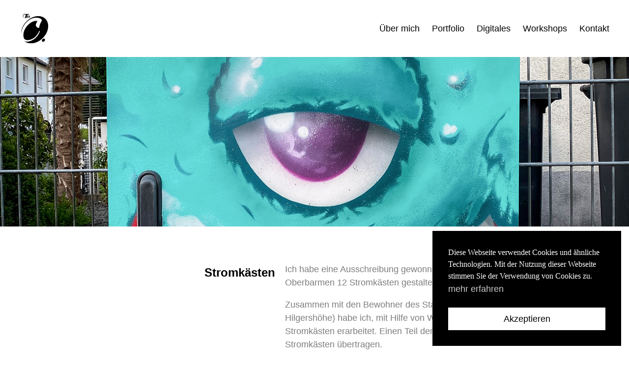

--- FILE ---
content_type: text/html; charset=UTF-8
request_url: http://marcstania.de/stromkasten
body_size: 22279
content:
<!DOCTYPE html>

<html class="no-js" lang="de">

	<head>

		<meta charset="UTF-8">
		<meta name="viewport" content="width=device-width, initial-scale=1.0">

		<link rel="profile" href="https://gmpg.org/xfn/11">

		<title>Stromkästen &#8211; Coke one</title>
<meta name='robots' content='max-image-preview:large' />
<!-- Google tag (gtag.js) consent mode dataLayer added by Site Kit -->
<script id="google_gtagjs-js-consent-mode-data-layer" type="text/partytown">
window.dataLayer = window.dataLayer || [];function gtag(){dataLayer.push(arguments);}
gtag('consent', 'default', {"ad_personalization":"denied","ad_storage":"denied","ad_user_data":"denied","analytics_storage":"denied","functionality_storage":"denied","security_storage":"denied","personalization_storage":"denied","region":["AT","BE","BG","CH","CY","CZ","DE","DK","EE","ES","FI","FR","GB","GR","HR","HU","IE","IS","IT","LI","LT","LU","LV","MT","NL","NO","PL","PT","RO","SE","SI","SK"],"wait_for_update":500});
window._googlesitekitConsentCategoryMap = {"statistics":["analytics_storage"],"marketing":["ad_storage","ad_user_data","ad_personalization"],"functional":["functionality_storage","security_storage"],"preferences":["personalization_storage"]};
window._googlesitekitConsents = {"ad_personalization":"denied","ad_storage":"denied","ad_user_data":"denied","analytics_storage":"denied","functionality_storage":"denied","security_storage":"denied","personalization_storage":"denied","region":["AT","BE","BG","CH","CY","CZ","DE","DK","EE","ES","FI","FR","GB","GR","HR","HU","IE","IS","IT","LI","LT","LU","LV","MT","NL","NO","PL","PT","RO","SE","SI","SK"],"wait_for_update":500};
</script>
<!-- End Google tag (gtag.js) consent mode dataLayer added by Site Kit -->
<link rel='dns-prefetch' href='//www.googletagmanager.com' />
<link rel='dns-prefetch' href='//pagead2.googlesyndication.com' />
<link rel="alternate" type="application/rss+xml" title="Coke one &raquo; Feed" href="https://marcstania.de/feed" />
<link rel="alternate" type="application/rss+xml" title="Coke one &raquo; Kommentar-Feed" href="https://marcstania.de/comments/feed" />
<link rel="alternate" title="oEmbed (JSON)" type="application/json+oembed" href="https://marcstania.de/wp-json/oembed/1.0/embed?url=https%3A%2F%2Fmarcstania.de%2Fstromkasten" />
<link rel="alternate" title="oEmbed (XML)" type="text/xml+oembed" href="https://marcstania.de/wp-json/oembed/1.0/embed?url=https%3A%2F%2Fmarcstania.de%2Fstromkasten&#038;format=xml" />
		<style>
			.lazyload,
			.lazyloading {
				max-width: 100%;
			}
		</style>
		<style id='wp-img-auto-sizes-contain-inline-css'>
img:is([sizes=auto i],[sizes^="auto," i]){contain-intrinsic-size:3000px 1500px}
/*# sourceURL=wp-img-auto-sizes-contain-inline-css */
</style>
<link rel='stylesheet' id='shadowbox-css-css' href='https://marcstania.de/wp-content/uploads/shadowbox-js/src/shadowbox.css?ver=3.0.3' media='screen' />
<link rel='stylesheet' id='shadowbox-extras-css' href='http://marcstania.de/wp-content/plugins/shadowbox-js/css/extras.css?ver=3.0.3.10' media='screen' />
<style id='wp-emoji-styles-inline-css'>

	img.wp-smiley, img.emoji {
		display: inline !important;
		border: none !important;
		box-shadow: none !important;
		height: 1em !important;
		width: 1em !important;
		margin: 0 0.07em !important;
		vertical-align: -0.1em !important;
		background: none !important;
		padding: 0 !important;
	}
/*# sourceURL=wp-emoji-styles-inline-css */
</style>
<style id='classic-theme-styles-inline-css'>
/*! This file is auto-generated */
.wp-block-button__link{color:#fff;background-color:#32373c;border-radius:9999px;box-shadow:none;text-decoration:none;padding:calc(.667em + 2px) calc(1.333em + 2px);font-size:1.125em}.wp-block-file__button{background:#32373c;color:#fff;text-decoration:none}
/*# sourceURL=/wp-includes/css/classic-themes.min.css */
</style>
<style id='global-styles-inline-css'>
:root{--wp--preset--aspect-ratio--square: 1;--wp--preset--aspect-ratio--4-3: 4/3;--wp--preset--aspect-ratio--3-4: 3/4;--wp--preset--aspect-ratio--3-2: 3/2;--wp--preset--aspect-ratio--2-3: 2/3;--wp--preset--aspect-ratio--16-9: 16/9;--wp--preset--aspect-ratio--9-16: 9/16;--wp--preset--color--black: #000000;--wp--preset--color--cyan-bluish-gray: #abb8c3;--wp--preset--color--white: #ffffff;--wp--preset--color--pale-pink: #f78da7;--wp--preset--color--vivid-red: #cf2e2e;--wp--preset--color--luminous-vivid-orange: #ff6900;--wp--preset--color--luminous-vivid-amber: #fcb900;--wp--preset--color--light-green-cyan: #7bdcb5;--wp--preset--color--vivid-green-cyan: #00d084;--wp--preset--color--pale-cyan-blue: #8ed1fc;--wp--preset--color--vivid-cyan-blue: #0693e3;--wp--preset--color--vivid-purple: #9b51e0;--wp--preset--color--accent: #ee0606;--wp--preset--color--primary: #000000;--wp--preset--color--secondary: #6d6d6d;--wp--preset--color--subtle-background: #dbdbdb;--wp--preset--color--background: #ffffff;--wp--preset--gradient--vivid-cyan-blue-to-vivid-purple: linear-gradient(135deg,rgb(6,147,227) 0%,rgb(155,81,224) 100%);--wp--preset--gradient--light-green-cyan-to-vivid-green-cyan: linear-gradient(135deg,rgb(122,220,180) 0%,rgb(0,208,130) 100%);--wp--preset--gradient--luminous-vivid-amber-to-luminous-vivid-orange: linear-gradient(135deg,rgb(252,185,0) 0%,rgb(255,105,0) 100%);--wp--preset--gradient--luminous-vivid-orange-to-vivid-red: linear-gradient(135deg,rgb(255,105,0) 0%,rgb(207,46,46) 100%);--wp--preset--gradient--very-light-gray-to-cyan-bluish-gray: linear-gradient(135deg,rgb(238,238,238) 0%,rgb(169,184,195) 100%);--wp--preset--gradient--cool-to-warm-spectrum: linear-gradient(135deg,rgb(74,234,220) 0%,rgb(151,120,209) 20%,rgb(207,42,186) 40%,rgb(238,44,130) 60%,rgb(251,105,98) 80%,rgb(254,248,76) 100%);--wp--preset--gradient--blush-light-purple: linear-gradient(135deg,rgb(255,206,236) 0%,rgb(152,150,240) 100%);--wp--preset--gradient--blush-bordeaux: linear-gradient(135deg,rgb(254,205,165) 0%,rgb(254,45,45) 50%,rgb(107,0,62) 100%);--wp--preset--gradient--luminous-dusk: linear-gradient(135deg,rgb(255,203,112) 0%,rgb(199,81,192) 50%,rgb(65,88,208) 100%);--wp--preset--gradient--pale-ocean: linear-gradient(135deg,rgb(255,245,203) 0%,rgb(182,227,212) 50%,rgb(51,167,181) 100%);--wp--preset--gradient--electric-grass: linear-gradient(135deg,rgb(202,248,128) 0%,rgb(113,206,126) 100%);--wp--preset--gradient--midnight: linear-gradient(135deg,rgb(2,3,129) 0%,rgb(40,116,252) 100%);--wp--preset--font-size--small: 18px;--wp--preset--font-size--medium: 20px;--wp--preset--font-size--large: 26.25px;--wp--preset--font-size--x-large: 42px;--wp--preset--font-size--normal: 21px;--wp--preset--font-size--larger: 32px;--wp--preset--spacing--20: 0.44rem;--wp--preset--spacing--30: 0.67rem;--wp--preset--spacing--40: 1rem;--wp--preset--spacing--50: 1.5rem;--wp--preset--spacing--60: 2.25rem;--wp--preset--spacing--70: 3.38rem;--wp--preset--spacing--80: 5.06rem;--wp--preset--shadow--natural: 6px 6px 9px rgba(0, 0, 0, 0.2);--wp--preset--shadow--deep: 12px 12px 50px rgba(0, 0, 0, 0.4);--wp--preset--shadow--sharp: 6px 6px 0px rgba(0, 0, 0, 0.2);--wp--preset--shadow--outlined: 6px 6px 0px -3px rgb(255, 255, 255), 6px 6px rgb(0, 0, 0);--wp--preset--shadow--crisp: 6px 6px 0px rgb(0, 0, 0);}:where(.is-layout-flex){gap: 0.5em;}:where(.is-layout-grid){gap: 0.5em;}body .is-layout-flex{display: flex;}.is-layout-flex{flex-wrap: wrap;align-items: center;}.is-layout-flex > :is(*, div){margin: 0;}body .is-layout-grid{display: grid;}.is-layout-grid > :is(*, div){margin: 0;}:where(.wp-block-columns.is-layout-flex){gap: 2em;}:where(.wp-block-columns.is-layout-grid){gap: 2em;}:where(.wp-block-post-template.is-layout-flex){gap: 1.25em;}:where(.wp-block-post-template.is-layout-grid){gap: 1.25em;}.has-black-color{color: var(--wp--preset--color--black) !important;}.has-cyan-bluish-gray-color{color: var(--wp--preset--color--cyan-bluish-gray) !important;}.has-white-color{color: var(--wp--preset--color--white) !important;}.has-pale-pink-color{color: var(--wp--preset--color--pale-pink) !important;}.has-vivid-red-color{color: var(--wp--preset--color--vivid-red) !important;}.has-luminous-vivid-orange-color{color: var(--wp--preset--color--luminous-vivid-orange) !important;}.has-luminous-vivid-amber-color{color: var(--wp--preset--color--luminous-vivid-amber) !important;}.has-light-green-cyan-color{color: var(--wp--preset--color--light-green-cyan) !important;}.has-vivid-green-cyan-color{color: var(--wp--preset--color--vivid-green-cyan) !important;}.has-pale-cyan-blue-color{color: var(--wp--preset--color--pale-cyan-blue) !important;}.has-vivid-cyan-blue-color{color: var(--wp--preset--color--vivid-cyan-blue) !important;}.has-vivid-purple-color{color: var(--wp--preset--color--vivid-purple) !important;}.has-black-background-color{background-color: var(--wp--preset--color--black) !important;}.has-cyan-bluish-gray-background-color{background-color: var(--wp--preset--color--cyan-bluish-gray) !important;}.has-white-background-color{background-color: var(--wp--preset--color--white) !important;}.has-pale-pink-background-color{background-color: var(--wp--preset--color--pale-pink) !important;}.has-vivid-red-background-color{background-color: var(--wp--preset--color--vivid-red) !important;}.has-luminous-vivid-orange-background-color{background-color: var(--wp--preset--color--luminous-vivid-orange) !important;}.has-luminous-vivid-amber-background-color{background-color: var(--wp--preset--color--luminous-vivid-amber) !important;}.has-light-green-cyan-background-color{background-color: var(--wp--preset--color--light-green-cyan) !important;}.has-vivid-green-cyan-background-color{background-color: var(--wp--preset--color--vivid-green-cyan) !important;}.has-pale-cyan-blue-background-color{background-color: var(--wp--preset--color--pale-cyan-blue) !important;}.has-vivid-cyan-blue-background-color{background-color: var(--wp--preset--color--vivid-cyan-blue) !important;}.has-vivid-purple-background-color{background-color: var(--wp--preset--color--vivid-purple) !important;}.has-black-border-color{border-color: var(--wp--preset--color--black) !important;}.has-cyan-bluish-gray-border-color{border-color: var(--wp--preset--color--cyan-bluish-gray) !important;}.has-white-border-color{border-color: var(--wp--preset--color--white) !important;}.has-pale-pink-border-color{border-color: var(--wp--preset--color--pale-pink) !important;}.has-vivid-red-border-color{border-color: var(--wp--preset--color--vivid-red) !important;}.has-luminous-vivid-orange-border-color{border-color: var(--wp--preset--color--luminous-vivid-orange) !important;}.has-luminous-vivid-amber-border-color{border-color: var(--wp--preset--color--luminous-vivid-amber) !important;}.has-light-green-cyan-border-color{border-color: var(--wp--preset--color--light-green-cyan) !important;}.has-vivid-green-cyan-border-color{border-color: var(--wp--preset--color--vivid-green-cyan) !important;}.has-pale-cyan-blue-border-color{border-color: var(--wp--preset--color--pale-cyan-blue) !important;}.has-vivid-cyan-blue-border-color{border-color: var(--wp--preset--color--vivid-cyan-blue) !important;}.has-vivid-purple-border-color{border-color: var(--wp--preset--color--vivid-purple) !important;}.has-vivid-cyan-blue-to-vivid-purple-gradient-background{background: var(--wp--preset--gradient--vivid-cyan-blue-to-vivid-purple) !important;}.has-light-green-cyan-to-vivid-green-cyan-gradient-background{background: var(--wp--preset--gradient--light-green-cyan-to-vivid-green-cyan) !important;}.has-luminous-vivid-amber-to-luminous-vivid-orange-gradient-background{background: var(--wp--preset--gradient--luminous-vivid-amber-to-luminous-vivid-orange) !important;}.has-luminous-vivid-orange-to-vivid-red-gradient-background{background: var(--wp--preset--gradient--luminous-vivid-orange-to-vivid-red) !important;}.has-very-light-gray-to-cyan-bluish-gray-gradient-background{background: var(--wp--preset--gradient--very-light-gray-to-cyan-bluish-gray) !important;}.has-cool-to-warm-spectrum-gradient-background{background: var(--wp--preset--gradient--cool-to-warm-spectrum) !important;}.has-blush-light-purple-gradient-background{background: var(--wp--preset--gradient--blush-light-purple) !important;}.has-blush-bordeaux-gradient-background{background: var(--wp--preset--gradient--blush-bordeaux) !important;}.has-luminous-dusk-gradient-background{background: var(--wp--preset--gradient--luminous-dusk) !important;}.has-pale-ocean-gradient-background{background: var(--wp--preset--gradient--pale-ocean) !important;}.has-electric-grass-gradient-background{background: var(--wp--preset--gradient--electric-grass) !important;}.has-midnight-gradient-background{background: var(--wp--preset--gradient--midnight) !important;}.has-small-font-size{font-size: var(--wp--preset--font-size--small) !important;}.has-medium-font-size{font-size: var(--wp--preset--font-size--medium) !important;}.has-large-font-size{font-size: var(--wp--preset--font-size--large) !important;}.has-x-large-font-size{font-size: var(--wp--preset--font-size--x-large) !important;}
:where(.wp-block-post-template.is-layout-flex){gap: 1.25em;}:where(.wp-block-post-template.is-layout-grid){gap: 1.25em;}
:where(.wp-block-term-template.is-layout-flex){gap: 1.25em;}:where(.wp-block-term-template.is-layout-grid){gap: 1.25em;}
:where(.wp-block-columns.is-layout-flex){gap: 2em;}:where(.wp-block-columns.is-layout-grid){gap: 2em;}
:root :where(.wp-block-pullquote){font-size: 1.5em;line-height: 1.6;}
/*# sourceURL=global-styles-inline-css */
</style>
<link rel='stylesheet' id='contact-form-7-css' href='http://marcstania.de/wp-content/plugins/contact-form-7/includes/css/styles.css?ver=6.1.4' media='all' />
<style id='dominant-color-styles-inline-css'>
img[data-dominant-color]:not(.has-transparency) { background-color: var(--dominant-color); }
/*# sourceURL=dominant-color-styles-inline-css */
</style>
<link rel='stylesheet' id='nsc_bar_nice-cookie-consent-css' href='http://marcstania.de/wp-content/plugins/beautiful-and-responsive-cookie-consent/public/cookieNSCconsent.min.css?ver=4.9.2' media='all' />
<style id='nsc_bar_nice-cookie-consent-inline-css'>
.cc-window { font-family: open sans}
/*# sourceURL=nsc_bar_nice-cookie-consent-inline-css */
</style>
<link rel='stylesheet' id='chld_thm_cfg_parent-css' href='http://marcstania.de/wp-content/themes/twentytwenty/style.css?ver=6.9' media='all' />
<link rel='stylesheet' id='twentytwenty-style-css' href='http://marcstania.de/wp-content/themes/twentytwenty-child/style.css?ver=1.7.1622037817' media='all' />
<style id='twentytwenty-style-inline-css'>
.color-accent,.color-accent-hover:hover,.color-accent-hover:focus,:root .has-accent-color,.has-drop-cap:not(:focus):first-letter,.wp-block-button.is-style-outline,a { color: #ee0606; }blockquote,.border-color-accent,.border-color-accent-hover:hover,.border-color-accent-hover:focus { border-color: #ee0606; }button,.button,.faux-button,.wp-block-button__link,.wp-block-file .wp-block-file__button,input[type="button"],input[type="reset"],input[type="submit"],.bg-accent,.bg-accent-hover:hover,.bg-accent-hover:focus,:root .has-accent-background-color,.comment-reply-link { background-color: #ee0606; }.fill-children-accent,.fill-children-accent * { fill: #ee0606; }:root .has-background-color,button,.button,.faux-button,.wp-block-button__link,.wp-block-file__button,input[type="button"],input[type="reset"],input[type="submit"],.wp-block-button,.comment-reply-link,.has-background.has-primary-background-color:not(.has-text-color),.has-background.has-primary-background-color *:not(.has-text-color),.has-background.has-accent-background-color:not(.has-text-color),.has-background.has-accent-background-color *:not(.has-text-color) { color: #ffffff; }:root .has-background-background-color { background-color: #ffffff; }body,.entry-title a,:root .has-primary-color { color: #000000; }:root .has-primary-background-color { background-color: #000000; }cite,figcaption,.wp-caption-text,.post-meta,.entry-content .wp-block-archives li,.entry-content .wp-block-categories li,.entry-content .wp-block-latest-posts li,.wp-block-latest-comments__comment-date,.wp-block-latest-posts__post-date,.wp-block-embed figcaption,.wp-block-image figcaption,.wp-block-pullquote cite,.comment-metadata,.comment-respond .comment-notes,.comment-respond .logged-in-as,.pagination .dots,.entry-content hr:not(.has-background),hr.styled-separator,:root .has-secondary-color { color: #6d6d6d; }:root .has-secondary-background-color { background-color: #6d6d6d; }pre,fieldset,input,textarea,table,table *,hr { border-color: #dbdbdb; }caption,code,code,kbd,samp,.wp-block-table.is-style-stripes tbody tr:nth-child(odd),:root .has-subtle-background-background-color { background-color: #dbdbdb; }.wp-block-table.is-style-stripes { border-bottom-color: #dbdbdb; }.wp-block-latest-posts.is-grid li { border-top-color: #dbdbdb; }:root .has-subtle-background-color { color: #dbdbdb; }body:not(.overlay-header) .primary-menu > li > a,body:not(.overlay-header) .primary-menu > li > .icon,.modal-menu a,.footer-menu a, .footer-widgets a:where(:not(.wp-block-button__link)),#site-footer .wp-block-button.is-style-outline,.wp-block-pullquote:before,.singular:not(.overlay-header) .entry-header a,.archive-header a,.header-footer-group .color-accent,.header-footer-group .color-accent-hover:hover { color: #ee0606; }.social-icons a,#site-footer button:not(.toggle),#site-footer .button,#site-footer .faux-button,#site-footer .wp-block-button__link,#site-footer .wp-block-file__button,#site-footer input[type="button"],#site-footer input[type="reset"],#site-footer input[type="submit"] { background-color: #ee0606; }.social-icons a,body:not(.overlay-header) .primary-menu ul,.header-footer-group button,.header-footer-group .button,.header-footer-group .faux-button,.header-footer-group .wp-block-button:not(.is-style-outline) .wp-block-button__link,.header-footer-group .wp-block-file__button,.header-footer-group input[type="button"],.header-footer-group input[type="reset"],.header-footer-group input[type="submit"] { color: #ffffff; }#site-header,.footer-nav-widgets-wrapper,#site-footer,.menu-modal,.menu-modal-inner,.search-modal-inner,.archive-header,.singular .entry-header,.singular .featured-media:before,.wp-block-pullquote:before { background-color: #ffffff; }.header-footer-group,body:not(.overlay-header) #site-header .toggle,.menu-modal .toggle { color: #000000; }body:not(.overlay-header) .primary-menu ul { background-color: #000000; }body:not(.overlay-header) .primary-menu > li > ul:after { border-bottom-color: #000000; }body:not(.overlay-header) .primary-menu ul ul:after { border-left-color: #000000; }.site-description,body:not(.overlay-header) .toggle-inner .toggle-text,.widget .post-date,.widget .rss-date,.widget_archive li,.widget_categories li,.widget cite,.widget_pages li,.widget_meta li,.widget_nav_menu li,.powered-by-wordpress,.footer-credits .privacy-policy,.to-the-top,.singular .entry-header .post-meta,.singular:not(.overlay-header) .entry-header .post-meta a { color: #6d6d6d; }.header-footer-group pre,.header-footer-group fieldset,.header-footer-group input,.header-footer-group textarea,.header-footer-group table,.header-footer-group table *,.footer-nav-widgets-wrapper,#site-footer,.menu-modal nav *,.footer-widgets-outer-wrapper,.footer-top { border-color: #dbdbdb; }.header-footer-group table caption,body:not(.overlay-header) .header-inner .toggle-wrapper::before { background-color: #dbdbdb; }
/*# sourceURL=twentytwenty-style-inline-css */
</style>
<link rel='stylesheet' id='twentytwenty-fonts-css' href='http://marcstania.de/wp-content/themes/twentytwenty/assets/css/font-inter.css?ver=1.7.1622037817' media='all' />
<link rel='stylesheet' id='twentytwenty-print-style-css' href='http://marcstania.de/wp-content/themes/twentytwenty/print.css?ver=1.7.1622037817' media='print' />
<link rel='stylesheet' id='dashicons-css' href='http://marcstania.de/wp-includes/css/dashicons.min.css?ver=6.9' media='all' />
<link rel='stylesheet' id='elementor-icons-css' href='http://marcstania.de/wp-content/plugins/elementor/assets/lib/eicons/css/elementor-icons.min.css?ver=5.46.0' media='all' />
<link rel='stylesheet' id='elementor-frontend-css' href='http://marcstania.de/wp-content/plugins/elementor/assets/css/frontend.min.css?ver=3.34.2' media='all' />
<link rel='stylesheet' id='elementor-post-6-css' href='http://marcstania.de/wp-content/uploads/elementor/css/post-6.css?ver=1768959150' media='all' />
<link rel='stylesheet' id='widget-heading-css' href='http://marcstania.de/wp-content/plugins/elementor/assets/css/widget-heading.min.css?ver=3.34.2' media='all' />
<link rel='stylesheet' id='widget-image-css' href='http://marcstania.de/wp-content/plugins/elementor/assets/css/widget-image.min.css?ver=3.34.2' media='all' />
<link rel='stylesheet' id='elementor-post-1168-css' href='http://marcstania.de/wp-content/uploads/elementor/css/post-1168.css?ver=1768979339' media='all' />
<link rel='stylesheet' id='eael-general-css' href='http://marcstania.de/wp-content/plugins/essential-addons-for-elementor-lite/assets/front-end/css/view/general.min.css?ver=6.5.8' media='all' />
<link rel='stylesheet' id='elementor-gf-local-opensans-css' href='https://marcstania.de/wp-content/uploads/elementor/google-fonts/css/opensans.css?ver=1742259742' media='all' />
<script id="web-worker-offloading-js-before">
window.partytown = {...(window.partytown || {}), ...{"lib":"\/wp-content\/plugins\/web-worker-offloading\/build\/","globalFns":["gtag","wp_has_consent"],"forward":["dataLayer.push","gtag"],"mainWindowAccessors":["_googlesitekitConsentCategoryMap","_googlesitekitConsents","wp_consent_type","wp_fallback_consent_type","wp_has_consent","waitfor_consent_hook"]}};
//# sourceURL=web-worker-offloading-js-before
</script>
<script id="web-worker-offloading-js-after">
/* Partytown 0.10.2-dev1727590485751 - MIT builder.io */
const t={preserveBehavior:!1},e=e=>{if("string"==typeof e)return[e,t];const[n,r=t]=e;return[n,{...t,...r}]},n=Object.freeze((()=>{const t=new Set;let e=[];do{Object.getOwnPropertyNames(e).forEach((n=>{"function"==typeof e[n]&&t.add(n)}))}while((e=Object.getPrototypeOf(e))!==Object.prototype);return Array.from(t)})());!function(t,r,o,i,a,s,c,d,l,p,u=t,f){function h(){f||(f=1,"/"==(c=(s.lib||"/~partytown/")+(s.debug?"debug/":""))[0]&&(l=r.querySelectorAll('script[type="text/partytown"]'),i!=t?i.dispatchEvent(new CustomEvent("pt1",{detail:t})):(d=setTimeout(v,999999999),r.addEventListener("pt0",w),a?y(1):o.serviceWorker?o.serviceWorker.register(c+(s.swPath||"partytown-sw.js"),{scope:c}).then((function(t){t.active?y():t.installing&&t.installing.addEventListener("statechange",(function(t){"activated"==t.target.state&&y()}))}),console.error):v())))}function y(e){p=r.createElement(e?"script":"iframe"),t._pttab=Date.now(),e||(p.style.display="block",p.style.width="0",p.style.height="0",p.style.border="0",p.style.visibility="hidden",p.setAttribute("aria-hidden",!0)),p.src=c+"partytown-"+(e?"atomics.js?v=0.10.2-dev1727590485751":"sandbox-sw.html?"+t._pttab),r.querySelector(s.sandboxParent||"body").appendChild(p)}function v(n,o){for(w(),i==t&&(s.forward||[]).map((function(n){const[r]=e(n);delete t[r.split(".")[0]]})),n=0;n<l.length;n++)(o=r.createElement("script")).innerHTML=l[n].innerHTML,o.nonce=s.nonce,r.head.appendChild(o);p&&p.parentNode.removeChild(p)}function w(){clearTimeout(d)}s=t.partytown||{},i==t&&(s.forward||[]).map((function(r){const[o,{preserveBehavior:i}]=e(r);u=t,o.split(".").map((function(e,r,o){var a;u=u[o[r]]=r+1<o.length?u[o[r]]||(a=o[r+1],n.includes(a)?[]:{}):(()=>{let e=null;if(i){const{methodOrProperty:n,thisObject:r}=((t,e)=>{let n=t;for(let t=0;t<e.length-1;t+=1)n=n[e[t]];return{thisObject:n,methodOrProperty:e.length>0?n[e[e.length-1]]:void 0}})(t,o);"function"==typeof n&&(e=(...t)=>n.apply(r,...t))}return function(){let n;return e&&(n=e(arguments)),(t._ptf=t._ptf||[]).push(o,arguments),n}})()}))})),"complete"==r.readyState?h():(t.addEventListener("DOMContentLoaded",h),t.addEventListener("load",h))}(window,document,navigator,top,window.crossOriginIsolated);
//# sourceURL=web-worker-offloading-js-after
</script>
<script src="http://marcstania.de/wp-content/plugins/ionos-assistant/js/cookies.js?ver=6.9" id="ionos-assistant-wp-cookies-js"></script>
<script src="http://marcstania.de/wp-includes/js/jquery/jquery.min.js?ver=3.7.1" id="jquery-core-js"></script>
<script src="http://marcstania.de/wp-includes/js/jquery/jquery-migrate.min.js?ver=3.4.1" id="jquery-migrate-js"></script>
<script src="http://marcstania.de/wp-content/themes/twentytwenty/assets/js/index.js?ver=1.7.1622037817" id="twentytwenty-js-js" defer data-wp-strategy="defer"></script>

<!-- Google Tag (gtac.js) durch Site-Kit hinzugefügt -->
<!-- Von Site Kit hinzugefügtes Google-Analytics-Snippet -->
<script type="text/partytown" src="https://www.googletagmanager.com/gtag/js?id=G-Z9XDRVLSB8" id="google_gtagjs-js" async></script>
<script id="google_gtagjs-js-after" type="text/partytown">
window.dataLayer = window.dataLayer || [];function gtag(){dataLayer.push(arguments);}
gtag("set","linker",{"domains":["marcstania.de"]});
gtag("js", new Date());
gtag("set", "developer_id.dZTNiMT", true);
gtag("config", "G-Z9XDRVLSB8");
//# sourceURL=google_gtagjs-js-after
</script>
<link rel="https://api.w.org/" href="https://marcstania.de/wp-json/" /><link rel="alternate" title="JSON" type="application/json" href="https://marcstania.de/wp-json/wp/v2/posts/1168" /><link rel="EditURI" type="application/rsd+xml" title="RSD" href="https://marcstania.de/xmlrpc.php?rsd" />
<meta name="generator" content="WordPress 6.9" />
<link rel="canonical" href="https://marcstania.de/stromkasten" />
<link rel='shortlink' href='https://marcstania.de/?p=1168' />
<meta name="generator" content="auto-sizes 1.7.0">
<meta name="generator" content="dominant-color-images 1.2.0">
<style id="essential-blocks-global-styles">
            :root {
                --eb-global-primary-color: #101828;
--eb-global-secondary-color: #475467;
--eb-global-tertiary-color: #98A2B3;
--eb-global-text-color: #475467;
--eb-global-heading-color: #1D2939;
--eb-global-link-color: #444CE7;
--eb-global-background-color: #F9FAFB;
--eb-global-button-text-color: #FFFFFF;
--eb-global-button-background-color: #101828;
--eb-gradient-primary-color: linear-gradient(90deg, hsla(259, 84%, 78%, 1) 0%, hsla(206, 67%, 75%, 1) 100%);
--eb-gradient-secondary-color: linear-gradient(90deg, hsla(18, 76%, 85%, 1) 0%, hsla(203, 69%, 84%, 1) 100%);
--eb-gradient-tertiary-color: linear-gradient(90deg, hsla(248, 21%, 15%, 1) 0%, hsla(250, 14%, 61%, 1) 100%);
--eb-gradient-background-color: linear-gradient(90deg, rgb(250, 250, 250) 0%, rgb(233, 233, 233) 49%, rgb(244, 243, 243) 100%);

                --eb-tablet-breakpoint: 1024px;
--eb-mobile-breakpoint: 767px;

            }
            
            
        </style><meta name="generator" content="Site Kit by Google 1.170.0" /><style>:root {
			--lazy-loader-animation-duration: 300ms;
		}
		  
		.lazyload {
	display: block;
}

.lazyload,
        .lazyloading {
			opacity: 0;
		}


		.lazyloaded {
			opacity: 1;
			transition: opacity 300ms;
			transition: opacity var(--lazy-loader-animation-duration);
		}</style><noscript><style>.lazyload { display: none; } .lazyload[class*="lazy-loader-background-element-"] { display: block; opacity: 1; }</style></noscript><style id="mystickymenu" type="text/css">#mysticky-nav { width:100%; position: static; height: auto !important; }#mysticky-nav.wrapfixed { position:fixed; left: 0px; margin-top:0px;  z-index: 10; -webkit-transition: 0.3s; -moz-transition: 0.3s; -o-transition: 0.3s; transition: 0.3s; -ms-filter:"progid:DXImageTransform.Microsoft.Alpha(Opacity=85)"; filter: alpha(opacity=85); opacity:0.85; background-color: #ffffff;}#mysticky-nav.wrapfixed .myfixed{ background-color: #ffffff; position: relative;top: auto;left: auto;right: auto;}#mysticky-nav.wrapfixed ul li.menu-item a { color: #000000;}#mysticky-nav .myfixed { margin:0 auto; float:none; border:0px; background:none; max-width:100%; }</style>			<style type="text/css">
																																	#site-header {background: transparent;}
							</style>
			<!--Customizer CSS-->
<style type="text/css">
.powered-by-wordpress a {
    color: #ee0606;
}
body, .entry-title a, :root .has-primary-color { color: #000000; }#site-header { background-color:transparent; }.site-description, .overlay-header .site-description { color: #000000; }.site-title a { color: #000000; }ul.primary-menu, .modal-menu a { text-transform: uppercase; }body:not(.overlay-header) .primary-menu > li > a, body:not(.overlay-header) #site-header .toggle, body:not(.overlay-header) .toggle-inner .toggle-text, .modal-menu a, .modal-menu ul li a, body:not(.overlay-header) .primary-menu > li > .icon { color: #000000; }body:not(.overlay-header) .primary-menu > li > a:hover, body:not(.overlay-header) #site-header .toggle:hover, body:not(.overlay-header) .toggle-inner .toggle-text:hover, .modal-menu a:hover, .modal-menu ul li a:hover { color: #7d7d7d; }body:not(.overlay-header) .primary-menu ul, .primary-menu ul { background-color: #000000; }body:not(.overlay-header) .primary-menu > li > ul:after, .primary-menu > li > ul:after { border-bottom-color: #000000; }body:not(.overlay-header) .primary-menu ul ul:after, .primary-menu ul ul:after { border-left-color: #000000; }.primary-menu ul a { color: #000000; }.primary-menu ul a:hover { color: #000000; }a,
.primary-menu li.current-menu-item > a, .primary-menu li.current-menu-item > .link-icon-wrapper > a,
button:focus, button:hover,
.header-inner .toggle:focus .toggle-text, .header-inner .toggle:hover .toggle-text,
.site-title a:hover, .site-title a:focus,
.footer-menu a:hover, .footer-menu a:focus,
.entry-title a:focus, .entry-title a:hover,
.comment-author .url,
.post-meta a:focus, .post-meta a:hover,
.primary-menu a:hover, .primary-menu a:focus, .primary-menu .current_page_ancestor,
.modal-menu a:focus, .modal-menu a:hover, .modal-menu li.current-menu-item > .ancestor-wrapper > a, .modal-menu li.current_page_ancestor > .ancestor-wrapper > a,
#site-footer a:focus, #site-footer a:hover {
    text-decoration: none;
}
.entry-categories a {
    border: none;
}
.menu-bottom { display:none; }.footer-menu {
    font-size: 3.75rem;
}
@media (min-width: 700px) {
    .footer-menu {
        font-size: 5rem;
    }
}
@media (min-width: 1000px) {
    .footer-menu {
    font-size: 2.5rem;
    }
}
@media (min-width: 1220px) {
    .footer-menu {
        font-size: 5rem;
    }
}
.footer-menu { font-weight: 900; }.footer-copyright { display:none; }.powered-by-wordpress {
    display: none;
}
.powered-by-wordpress {
    font-size: 0.35555555555556rem;
}
@media (min-width: 700px) {
    .powered-by-wordpress {
        font-size: 0.4rem;
    }
}
</style> 
<!--/Customizer CSS-->
<meta name="generator" content="performance-lab 4.0.1; plugins: auto-sizes, dominant-color-images, embed-optimizer, image-prioritizer, performant-translations, speculation-rules, web-worker-offloading, webp-uploads">
<meta name="generator" content="performant-translations 1.2.0">
<meta name="generator" content="web-worker-offloading 0.2.0">
<meta name="generator" content="webp-uploads 2.6.1">
		<script>
			document.documentElement.className = document.documentElement.className.replace('no-js', 'js');
		</script>
				<style>
			.no-js img.lazyload {
				display: none;
			}

			figure.wp-block-image img.lazyloading {
				min-width: 150px;
			}

			.lazyload,
			.lazyloading {
				--smush-placeholder-width: 100px;
				--smush-placeholder-aspect-ratio: 1/1;
				width: var(--smush-image-width, var(--smush-placeholder-width)) !important;
				aspect-ratio: var(--smush-image-aspect-ratio, var(--smush-placeholder-aspect-ratio)) !important;
			}

						.lazyload, .lazyloading {
				opacity: 0;
			}

			.lazyloaded {
				opacity: 1;
				transition: opacity 400ms;
				transition-delay: 0ms;
			}

					</style>
		<script>
document.documentElement.className = document.documentElement.className.replace( 'no-js', 'js' );
//# sourceURL=twentytwenty_no_js_class
</script>
<meta name="generator" content="speculation-rules 1.6.0">

<!-- Durch Site Kit hinzugefügte Google AdSense Metatags -->
<meta name="google-adsense-platform-account" content="ca-host-pub-2644536267352236">
<meta name="google-adsense-platform-domain" content="sitekit.withgoogle.com">
<!-- Beende durch Site Kit hinzugefügte Google AdSense Metatags -->
<meta name="generator" content="Elementor 3.34.2; features: additional_custom_breakpoints; settings: css_print_method-external, google_font-enabled, font_display-auto">
<meta data-od-replaced-content="optimization-detective 1.0.0-beta4" name="generator" content="optimization-detective 1.0.0-beta4; url_metric_groups={0:empty, 480:empty, 600:empty, 782:populated}">
			<style>
				.e-con.e-parent:nth-of-type(n+4):not(.e-lazyloaded):not(.e-no-lazyload),
				.e-con.e-parent:nth-of-type(n+4):not(.e-lazyloaded):not(.e-no-lazyload) * {
					background-image: none !important;
				}
				@media screen and (max-height: 1024px) {
					.e-con.e-parent:nth-of-type(n+3):not(.e-lazyloaded):not(.e-no-lazyload),
					.e-con.e-parent:nth-of-type(n+3):not(.e-lazyloaded):not(.e-no-lazyload) * {
						background-image: none !important;
					}
				}
				@media screen and (max-height: 640px) {
					.e-con.e-parent:nth-of-type(n+2):not(.e-lazyloaded):not(.e-no-lazyload),
					.e-con.e-parent:nth-of-type(n+2):not(.e-lazyloaded):not(.e-no-lazyload) * {
						background-image: none !important;
					}
				}
			</style>
			<meta name="generator" content="embed-optimizer 1.0.0-beta3">
<meta name="generator" content="image-prioritizer 1.0.0-beta3">
<style id="custom-background-css">
body.custom-background { background-color: #ffffff; }
</style>
	
<!-- Von Site Kit hinzugefügtes Google-AdSense-Snippet -->
<script async src="https://pagead2.googlesyndication.com/pagead/js/adsbygoogle.js?client=ca-pub-5535485682772485&amp;host=ca-host-pub-2644536267352236" crossorigin="anonymous"></script>

<!-- Ende des von Site Kit hinzugefügten Google-AdSense-Snippets -->
<link rel="icon" href="https://marcstania.de/wp-content/uploads/2021/05/cropped-icon-32x32.png" sizes="32x32" />
<link rel="icon" href="https://marcstania.de/wp-content/uploads/2021/05/cropped-icon-192x192.png" sizes="192x192" />
<link rel="apple-touch-icon" href="https://marcstania.de/wp-content/uploads/2021/05/cropped-icon-180x180.png" />
<meta name="msapplication-TileImage" content="https://marcstania.de/wp-content/uploads/2021/05/cropped-icon-270x270.png" />
		<style id="wp-custom-css">
			.fill-children-current-color, .fill-children-current-color * {
    fill: currentColor: none;
}		</style>
		
	</head>

	<body class="wp-singular post-template post-template-elementor_header_footer single single-post postid-1168 single-format-standard custom-background wp-custom-logo wp-embed-responsive wp-theme-twentytwenty wp-child-theme-twentytwenty-child singular has-post-thumbnail has-single-pagination showing-comments show-avatars elementor_header_footer footer-top-visible reduced-spacing elementor-default elementor-template-full-width elementor-kit-6 elementor-page elementor-page-1168">

		<a class="skip-link screen-reader-text" href="#site-content">Zum Inhalt springen</a>
		<header id="site-header" class="header-footer-group">

			<div class="header-inner section-inner">

				<div class="header-titles-wrapper">

					
					<div class="header-titles">

						<div class="site-logo faux-heading"><a href="https://marcstania.de/" class="custom-logo-link" rel="home"><img data-od-xpath="/HTML/BODY/HEADER[@id=&apos;site-header&apos;]/*[1][self::DIV]/*[1][self::DIV]/*[1][self::DIV]/*[1][self::DIV]/*[1][self::A]/*[1][self::IMG]" width="60" height="60" style="--smush-placeholder-width: 60px; --smush-placeholder-aspect-ratio: 60/60;height: 60px;" data-src="https://marcstania.de/wp-content/uploads/2021/05/Logo_C.png" class="custom-logo lazyload" alt="CokeOne Auftragsarbeiten &amp; kreative Fassadengestaltungen" decoding="async" src="[data-uri]" /></a><span class="screen-reader-text">Coke one</span></div>
					</div><!-- .header-titles -->

					<button class="toggle nav-toggle mobile-nav-toggle" data-toggle-target=".menu-modal"  data-toggle-body-class="showing-menu-modal" aria-expanded="false" data-set-focus=".close-nav-toggle">
						<span class="toggle-inner">
							<span class="toggle-icon">
								<svg class="svg-icon" aria-hidden="true" role="img" focusable="false" xmlns="http://www.w3.org/2000/svg" width="26" height="7" viewBox="0 0 26 7"><path fill-rule="evenodd" d="M332.5,45 C330.567003,45 329,43.4329966 329,41.5 C329,39.5670034 330.567003,38 332.5,38 C334.432997,38 336,39.5670034 336,41.5 C336,43.4329966 334.432997,45 332.5,45 Z M342,45 C340.067003,45 338.5,43.4329966 338.5,41.5 C338.5,39.5670034 340.067003,38 342,38 C343.932997,38 345.5,39.5670034 345.5,41.5 C345.5,43.4329966 343.932997,45 342,45 Z M351.5,45 C349.567003,45 348,43.4329966 348,41.5 C348,39.5670034 349.567003,38 351.5,38 C353.432997,38 355,39.5670034 355,41.5 C355,43.4329966 353.432997,45 351.5,45 Z" transform="translate(-329 -38)" /></svg>							</span>
							<span class="toggle-text">Menü</span>
						</span>
					</button><!-- .nav-toggle -->

				</div><!-- .header-titles-wrapper -->

				<div class="header-navigation-wrapper">

					
							<nav class="primary-menu-wrapper" aria-label="Horizontal">

								<ul class="primary-menu reset-list-style">

								<li id="menu-item-571" class="menu-item menu-item-type-post_type menu-item-object-page menu-item-571"><a href="https://marcstania.de/uber-mich">Über mich</a></li>
<li id="menu-item-18" class="menu-item menu-item-type-post_type menu-item-object-page menu-item-18"><a href="https://marcstania.de/portfolio">Portfolio</a></li>
<li id="menu-item-868" class="menu-item menu-item-type-post_type menu-item-object-page menu-item-868"><a href="https://marcstania.de/digitales">Digitales</a></li>
<li id="menu-item-813" class="menu-item menu-item-type-post_type menu-item-object-page menu-item-813"><a href="https://marcstania.de/workshops">Workshops</a></li>
<li id="menu-item-17" class="menu-item menu-item-type-post_type menu-item-object-page menu-item-17"><a href="https://marcstania.de/kontakt">Kontakt</a></li>

								</ul>

							</nav><!-- .primary-menu-wrapper -->

						
				</div><!-- .header-navigation-wrapper -->

			</div><!-- .header-inner -->

			
		</header><!-- #site-header -->

		
<div class="menu-modal cover-modal header-footer-group" data-modal-target-string=".menu-modal">

	<div class="menu-modal-inner modal-inner">

		<div class="menu-wrapper section-inner">

			<div class="menu-top">

				<button class="toggle close-nav-toggle fill-children-current-color" data-toggle-target=".menu-modal" data-toggle-body-class="showing-menu-modal" data-set-focus=".menu-modal">
					<span class="toggle-text">Menü schließen</span>
					<svg class="svg-icon" aria-hidden="true" role="img" focusable="false" xmlns="http://www.w3.org/2000/svg" width="16" height="16" viewBox="0 0 16 16"><polygon fill="" fill-rule="evenodd" points="6.852 7.649 .399 1.195 1.445 .149 7.899 6.602 14.352 .149 15.399 1.195 8.945 7.649 15.399 14.102 14.352 15.149 7.899 8.695 1.445 15.149 .399 14.102" /></svg>				</button><!-- .nav-toggle -->

				
					<nav class="mobile-menu" aria-label="Mobile">

						<ul class="modal-menu reset-list-style">

						<li class="menu-item menu-item-type-post_type menu-item-object-page menu-item-571"><div class="ancestor-wrapper"><a href="https://marcstania.de/uber-mich">Über mich</a></div><!-- .ancestor-wrapper --></li>
<li class="menu-item menu-item-type-post_type menu-item-object-page menu-item-18"><div class="ancestor-wrapper"><a href="https://marcstania.de/portfolio">Portfolio</a></div><!-- .ancestor-wrapper --></li>
<li class="menu-item menu-item-type-post_type menu-item-object-page menu-item-868"><div class="ancestor-wrapper"><a href="https://marcstania.de/digitales">Digitales</a></div><!-- .ancestor-wrapper --></li>
<li class="menu-item menu-item-type-post_type menu-item-object-page menu-item-813"><div class="ancestor-wrapper"><a href="https://marcstania.de/workshops">Workshops</a></div><!-- .ancestor-wrapper --></li>
<li class="menu-item menu-item-type-post_type menu-item-object-page menu-item-17"><div class="ancestor-wrapper"><a href="https://marcstania.de/kontakt">Kontakt</a></div><!-- .ancestor-wrapper --></li>

						</ul>

					</nav>

					
			</div><!-- .menu-top -->

			<div class="menu-bottom">

				
			</div><!-- .menu-bottom -->

		</div><!-- .menu-wrapper -->

	</div><!-- .menu-modal-inner -->

</div><!-- .menu-modal -->
<div data-elementor-type="wp-post" data-elementor-id="1168" class="elementor elementor-1168">
						<section class="elementor-section elementor-top-section elementor-element elementor-element-50b0a16 elementor-section-boxed elementor-section-height-default elementor-section-height-default" data-id="50b0a16" data-element_type="section" data-settings="{&quot;background_background&quot;:&quot;classic&quot;}">
						<div class="elementor-container elementor-column-gap-default">
					<div class="elementor-column elementor-col-100 elementor-top-column elementor-element elementor-element-c7a6647" data-id="c7a6647" data-element_type="column">
			<div class="elementor-widget-wrap">
							</div>
		</div>
					</div>
		</section>
				<section class="elementor-section elementor-top-section elementor-element elementor-element-abd4866 elementor-section-boxed elementor-section-height-default elementor-section-height-default" data-id="abd4866" data-element_type="section">
						<div class="elementor-container elementor-column-gap-default">
					<div class="elementor-column elementor-col-50 elementor-top-column elementor-element elementor-element-6ee02f3" data-id="6ee02f3" data-element_type="column">
			<div class="elementor-widget-wrap elementor-element-populated">
						<div class="elementor-element elementor-element-1970395 elementor-widget elementor-widget-heading" data-id="1970395" data-element_type="widget" data-widget_type="heading.default">
				<div class="elementor-widget-container">
					<h2 class="elementor-heading-title elementor-size-default">Stromkästen</h2>				</div>
				</div>
					</div>
		</div>
				<div class="elementor-column elementor-col-50 elementor-top-column elementor-element elementor-element-efb9520" data-id="efb9520" data-element_type="column">
			<div class="elementor-widget-wrap elementor-element-populated">
						<div class="elementor-element elementor-element-cd20f6b elementor-widget elementor-widget-text-editor" data-id="cd20f6b" data-element_type="widget" data-widget_type="text-editor.default">
				<div class="elementor-widget-container">
									<p>Ich habe eine Ausschreibung gewonnen und konnte für den Stadtteil Oberbarmen 12 Stromkästen gestalten.</p><p>Zusammen mit den Bewohner des Stadtteils Oberbarmen (Gebiet: Hilgershöhe) habe ich, mit Hilfe von Workshops, Konzepte für die Stromkästen erarbeitet. Einen Teil der Ergebnisse habe ich auf die Stromkästen übertragen.&nbsp;</p>								</div>
				</div>
					</div>
		</div>
					</div>
		</section>
				<section class="elementor-section elementor-top-section elementor-element elementor-element-4e00815 elementor-section-boxed elementor-section-height-default elementor-section-height-default" data-id="4e00815" data-element_type="section">
						<div class="elementor-container elementor-column-gap-default">
					<div class="elementor-column elementor-col-50 elementor-top-column elementor-element elementor-element-54e2173" data-id="54e2173" data-element_type="column">
			<div class="elementor-widget-wrap elementor-element-populated">
						<div class="elementor-element elementor-element-cfd2106 elementor-widget elementor-widget-image" data-id="cfd2106" data-element_type="widget" data-widget_type="image.default">
				<div class="elementor-widget-container">
																<a href="https://marcstania.de/wp-content/uploads/2025/02/Stromkaesten-Wuppertal1_1.jpg" rel="shadowbox[sbpost-1168];player=img;" data-elementor-open-lightbox="yes" data-elementor-lightbox-title="Stromkästen Wuppertal1_1" data-elementor-lightbox-description="Stromkästen Wuppertal" data-e-action-hash="#elementor-action%3Aaction%3Dlightbox%26settings%3DeyJpZCI6MTczNiwidXJsIjoiaHR0cHM6XC9cL21hcmNzdGFuaWEuZGVcL3dwLWNvbnRlbnRcL3VwbG9hZHNcLzIwMjVcLzAyXC9TdHJvbWthZXN0ZW4tV3VwcGVydGFsMV8xLmpwZyJ9">
							<noscript><img fetchpriority="high" decoding="async" width="1440" height="900" src="https://marcstania.de/wp-content/uploads/2025/02/Stromkaesten-Wuppertal1_1.jpg" class="attachment-full size-full wp-image-1736" alt="Stromkästen Wuppertal" srcset="https://marcstania.de/wp-content/uploads/2025/02/Stromkaesten-Wuppertal1_1.jpg 1440w, https://marcstania.de/wp-content/uploads/2025/02/Stromkaesten-Wuppertal1_1-300x188.jpg 300w, https://marcstania.de/wp-content/uploads/2025/02/Stromkaesten-Wuppertal1_1-1024x640.jpg 1024w, https://marcstania.de/wp-content/uploads/2025/02/Stromkaesten-Wuppertal1_1-768x480.jpg 768w, https://marcstania.de/wp-content/uploads/2025/02/Stromkaesten-Wuppertal1_1-1200x750.jpg 1200w" sizes="(max-width: 1440px) 100vw, 1440px"></noscript><img fetchpriority="high" decoding="async" width="1440" height="900" src="data:image/svg+xml,%3Csvg%20xmlns%3D%22http%3A%2F%2Fwww.w3.org%2F2000%2Fsvg%22%20viewBox%3D%220%200%201440%20900%22%3E%3C%2Fsvg%3E" class="attachment-full size-full wp-image-1736 lazyload" alt="Stromkästen Wuppertal" srcset="data:image/svg+xml,%3Csvg%20xmlns%3D%22http%3A%2F%2Fwww.w3.org%2F2000%2Fsvg%22%20viewBox%3D%220%200%201440%20900%22%3E%3C%2Fsvg%3E 1440w" sizes="(max-width: 1440px) 100vw, 1440px" data-srcset="https://marcstania.de/wp-content/uploads/2025/02/Stromkaesten-Wuppertal1_1.jpg 1440w, https://marcstania.de/wp-content/uploads/2025/02/Stromkaesten-Wuppertal1_1-300x188.jpg 300w, https://marcstania.de/wp-content/uploads/2025/02/Stromkaesten-Wuppertal1_1-1024x640.jpg 1024w, https://marcstania.de/wp-content/uploads/2025/02/Stromkaesten-Wuppertal1_1-768x480.jpg 768w, https://marcstania.de/wp-content/uploads/2025/02/Stromkaesten-Wuppertal1_1-1200x750.jpg 1200w" data-src="https://marcstania.de/wp-content/uploads/2025/02/Stromkaesten-Wuppertal1_1.jpg">								</a>
															</div>
				</div>
					</div>
		</div>
				<div class="elementor-column elementor-col-50 elementor-top-column elementor-element elementor-element-1fd2b46" data-id="1fd2b46" data-element_type="column">
			<div class="elementor-widget-wrap elementor-element-populated">
						<div class="elementor-element elementor-element-c1baab5 elementor-widget elementor-widget-image" data-id="c1baab5" data-element_type="widget" data-widget_type="image.default">
				<div class="elementor-widget-container">
																<a href="https://marcstania.de/wp-content/uploads/2025/02/Stromkaesten-Wuppertal3_1.jpg" rel="shadowbox[sbpost-1168];player=img;" data-elementor-open-lightbox="yes" data-elementor-lightbox-title="Stromkästen Wuppertal3_1" data-elementor-lightbox-description="v" data-e-action-hash="#elementor-action%3Aaction%3Dlightbox%26settings%3DeyJpZCI6MTczNCwidXJsIjoiaHR0cHM6XC9cL21hcmNzdGFuaWEuZGVcL3dwLWNvbnRlbnRcL3VwbG9hZHNcLzIwMjVcLzAyXC9TdHJvbWthZXN0ZW4tV3VwcGVydGFsM18xLmpwZyJ9">
							<noscript><img decoding="async" width="900" height="1440" src="https://marcstania.de/wp-content/uploads/2025/02/Stromkaesten-Wuppertal3_1.jpg" class="attachment-full size-full wp-image-1734" alt="Stromkästen Wuppertal" srcset="https://marcstania.de/wp-content/uploads/2025/02/Stromkaesten-Wuppertal3_1.jpg 900w, https://marcstania.de/wp-content/uploads/2025/02/Stromkaesten-Wuppertal3_1-188x300.jpg 188w, https://marcstania.de/wp-content/uploads/2025/02/Stromkaesten-Wuppertal3_1-640x1024.jpg 640w, https://marcstania.de/wp-content/uploads/2025/02/Stromkaesten-Wuppertal3_1-768x1229.jpg 768w" sizes="(max-width: 900px) 100vw, 900px"></noscript><img decoding="async" width="900" height="1440" src="data:image/svg+xml,%3Csvg%20xmlns%3D%22http%3A%2F%2Fwww.w3.org%2F2000%2Fsvg%22%20viewBox%3D%220%200%20900%201440%22%3E%3C%2Fsvg%3E" class="attachment-full size-full wp-image-1734 lazyload" alt="Stromkästen Wuppertal" srcset="data:image/svg+xml,%3Csvg%20xmlns%3D%22http%3A%2F%2Fwww.w3.org%2F2000%2Fsvg%22%20viewBox%3D%220%200%20900%201440%22%3E%3C%2Fsvg%3E 900w" sizes="(max-width: 900px) 100vw, 900px" data-srcset="https://marcstania.de/wp-content/uploads/2025/02/Stromkaesten-Wuppertal3_1.jpg 900w, https://marcstania.de/wp-content/uploads/2025/02/Stromkaesten-Wuppertal3_1-188x300.jpg 188w, https://marcstania.de/wp-content/uploads/2025/02/Stromkaesten-Wuppertal3_1-640x1024.jpg 640w, https://marcstania.de/wp-content/uploads/2025/02/Stromkaesten-Wuppertal3_1-768x1229.jpg 768w" data-src="https://marcstania.de/wp-content/uploads/2025/02/Stromkaesten-Wuppertal3_1.jpg">								</a>
															</div>
				</div>
					</div>
		</div>
					</div>
		</section>
				<section class="elementor-section elementor-top-section elementor-element elementor-element-0be9dc2 elementor-section-boxed elementor-section-height-default elementor-section-height-default" data-id="0be9dc2" data-element_type="section">
						<div class="elementor-container elementor-column-gap-default">
					<div class="elementor-column elementor-col-100 elementor-top-column elementor-element elementor-element-3388598" data-id="3388598" data-element_type="column">
			<div class="elementor-widget-wrap elementor-element-populated">
						<div class="elementor-element elementor-element-716f205 elementor-widget elementor-widget-image" data-id="716f205" data-element_type="widget" data-widget_type="image.default">
				<div class="elementor-widget-container">
																<a href="https://marcstania.de/wp-content/uploads/2025/02/Stromkaesten-Wuppertal1_3.jpg" rel="shadowbox[sbpost-1168];player=img;" data-elementor-open-lightbox="yes" data-elementor-lightbox-title="Stromkästen Wuppertal1_3" data-elementor-lightbox-description="Stromkästen Wuppertal" data-e-action-hash="#elementor-action%3Aaction%3Dlightbox%26settings%3DeyJpZCI6MTczNywidXJsIjoiaHR0cHM6XC9cL21hcmNzdGFuaWEuZGVcL3dwLWNvbnRlbnRcL3VwbG9hZHNcLzIwMjVcLzAyXC9TdHJvbWthZXN0ZW4tV3VwcGVydGFsMV8zLmpwZyJ9">
							<noscript><img loading="lazy" decoding="async" width="1440" height="900" src="https://marcstania.de/wp-content/uploads/2025/02/Stromkaesten-Wuppertal1_3.jpg" class="attachment-full size-full wp-image-1737" alt="Stromkästen Wuppertal" srcset="https://marcstania.de/wp-content/uploads/2025/02/Stromkaesten-Wuppertal1_3.jpg 1440w, https://marcstania.de/wp-content/uploads/2025/02/Stromkaesten-Wuppertal1_3-300x188.jpg 300w, https://marcstania.de/wp-content/uploads/2025/02/Stromkaesten-Wuppertal1_3-1024x640.jpg 1024w, https://marcstania.de/wp-content/uploads/2025/02/Stromkaesten-Wuppertal1_3-768x480.jpg 768w, https://marcstania.de/wp-content/uploads/2025/02/Stromkaesten-Wuppertal1_3-1200x750.jpg 1200w" sizes="(max-width: 1440px) 100vw, 1440px"></noscript><img loading="lazy" decoding="async" width="1440" height="900" src="data:image/svg+xml,%3Csvg%20xmlns%3D%22http%3A%2F%2Fwww.w3.org%2F2000%2Fsvg%22%20viewBox%3D%220%200%201440%20900%22%3E%3C%2Fsvg%3E" class="attachment-full size-full wp-image-1737 lazyload" alt="Stromkästen Wuppertal" srcset="data:image/svg+xml,%3Csvg%20xmlns%3D%22http%3A%2F%2Fwww.w3.org%2F2000%2Fsvg%22%20viewBox%3D%220%200%201440%20900%22%3E%3C%2Fsvg%3E 1440w" sizes="(max-width: 1440px) 100vw, 1440px" data-srcset="https://marcstania.de/wp-content/uploads/2025/02/Stromkaesten-Wuppertal1_3.jpg 1440w, https://marcstania.de/wp-content/uploads/2025/02/Stromkaesten-Wuppertal1_3-300x188.jpg 300w, https://marcstania.de/wp-content/uploads/2025/02/Stromkaesten-Wuppertal1_3-1024x640.jpg 1024w, https://marcstania.de/wp-content/uploads/2025/02/Stromkaesten-Wuppertal1_3-768x480.jpg 768w, https://marcstania.de/wp-content/uploads/2025/02/Stromkaesten-Wuppertal1_3-1200x750.jpg 1200w" data-src="https://marcstania.de/wp-content/uploads/2025/02/Stromkaesten-Wuppertal1_3.jpg">								</a>
															</div>
				</div>
					</div>
		</div>
					</div>
		</section>
				<section class="elementor-section elementor-top-section elementor-element elementor-element-8661d60 elementor-section-boxed elementor-section-height-default elementor-section-height-default" data-id="8661d60" data-element_type="section">
						<div class="elementor-container elementor-column-gap-default">
					<div class="elementor-column elementor-col-50 elementor-top-column elementor-element elementor-element-251bd54" data-id="251bd54" data-element_type="column">
			<div class="elementor-widget-wrap elementor-element-populated">
						<div class="elementor-element elementor-element-c192632 elementor-widget elementor-widget-image" data-id="c192632" data-element_type="widget" data-widget_type="image.default">
				<div class="elementor-widget-container">
																<a href="https://marcstania.de/wp-content/uploads/2025/02/Stromkaesten-Wuppertal2_1.jpg" rel="shadowbox[sbpost-1168];player=img;" data-elementor-open-lightbox="yes" data-elementor-lightbox-title="Stromkästen Wuppertal2_1" data-elementor-lightbox-description="Stromkästen Wuppertal" data-e-action-hash="#elementor-action%3Aaction%3Dlightbox%26settings%3DeyJpZCI6MTczOSwidXJsIjoiaHR0cHM6XC9cL21hcmNzdGFuaWEuZGVcL3dwLWNvbnRlbnRcL3VwbG9hZHNcLzIwMjVcLzAyXC9TdHJvbWthZXN0ZW4tV3VwcGVydGFsMl8xLmpwZyJ9">
							<noscript><img loading="lazy" decoding="async" width="580" height="725" src="https://marcstania.de/wp-content/uploads/2025/02/Stromkaesten-Wuppertal2_1.jpg" class="attachment-large size-large wp-image-1739" alt="Stromkästen Wuppertal" srcset="https://marcstania.de/wp-content/uploads/2025/02/Stromkaesten-Wuppertal2_1.jpg 720w, https://marcstania.de/wp-content/uploads/2025/02/Stromkaesten-Wuppertal2_1-240x300.jpg 240w" sizes="(max-width: 580px) 100vw, 580px"></noscript><img loading="lazy" decoding="async" width="580" height="725" src="data:image/svg+xml,%3Csvg%20xmlns%3D%22http%3A%2F%2Fwww.w3.org%2F2000%2Fsvg%22%20viewBox%3D%220%200%20580%20725%22%3E%3C%2Fsvg%3E" class="attachment-large size-large wp-image-1739 lazyload" alt="Stromkästen Wuppertal" srcset="data:image/svg+xml,%3Csvg%20xmlns%3D%22http%3A%2F%2Fwww.w3.org%2F2000%2Fsvg%22%20viewBox%3D%220%200%20580%20725%22%3E%3C%2Fsvg%3E 580w" sizes="(max-width: 580px) 100vw, 580px" data-srcset="https://marcstania.de/wp-content/uploads/2025/02/Stromkaesten-Wuppertal2_1.jpg 720w, https://marcstania.de/wp-content/uploads/2025/02/Stromkaesten-Wuppertal2_1-240x300.jpg 240w" data-src="https://marcstania.de/wp-content/uploads/2025/02/Stromkaesten-Wuppertal2_1.jpg">								</a>
															</div>
				</div>
					</div>
		</div>
				<div class="elementor-column elementor-col-50 elementor-top-column elementor-element elementor-element-2af1f8f" data-id="2af1f8f" data-element_type="column">
			<div class="elementor-widget-wrap elementor-element-populated">
						<div class="elementor-element elementor-element-cba15df elementor-widget elementor-widget-image" data-id="cba15df" data-element_type="widget" data-widget_type="image.default">
				<div class="elementor-widget-container">
																<a href="https://marcstania.de/wp-content/uploads/2025/02/Stromkaesten-Wuppertal2_2-Kopie.jpg" rel="shadowbox[sbpost-1168];player=img;" data-elementor-open-lightbox="yes" data-elementor-lightbox-title="Stromkästen Wuppertal2_2 Kopie" data-elementor-lightbox-description="Stromkästen Wuppertal" data-e-action-hash="#elementor-action%3Aaction%3Dlightbox%26settings%3DeyJpZCI6MTc0MCwidXJsIjoiaHR0cHM6XC9cL21hcmNzdGFuaWEuZGVcL3dwLWNvbnRlbnRcL3VwbG9hZHNcLzIwMjVcLzAyXC9TdHJvbWthZXN0ZW4tV3VwcGVydGFsMl8yLUtvcGllLmpwZyJ9">
							<noscript><img loading="lazy" decoding="async" width="580" height="725" src="https://marcstania.de/wp-content/uploads/2025/02/Stromkaesten-Wuppertal2_2-Kopie.jpg" class="attachment-large size-large wp-image-1740" alt="Stromkästen Wuppertal" srcset="https://marcstania.de/wp-content/uploads/2025/02/Stromkaesten-Wuppertal2_2-Kopie.jpg 720w, https://marcstania.de/wp-content/uploads/2025/02/Stromkaesten-Wuppertal2_2-Kopie-240x300.jpg 240w" sizes="(max-width: 580px) 100vw, 580px"></noscript><img loading="lazy" decoding="async" width="580" height="725" src="data:image/svg+xml,%3Csvg%20xmlns%3D%22http%3A%2F%2Fwww.w3.org%2F2000%2Fsvg%22%20viewBox%3D%220%200%20580%20725%22%3E%3C%2Fsvg%3E" class="attachment-large size-large wp-image-1740 lazyload" alt="Stromkästen Wuppertal" srcset="data:image/svg+xml,%3Csvg%20xmlns%3D%22http%3A%2F%2Fwww.w3.org%2F2000%2Fsvg%22%20viewBox%3D%220%200%20580%20725%22%3E%3C%2Fsvg%3E 580w" sizes="(max-width: 580px) 100vw, 580px" data-srcset="https://marcstania.de/wp-content/uploads/2025/02/Stromkaesten-Wuppertal2_2-Kopie.jpg 720w, https://marcstania.de/wp-content/uploads/2025/02/Stromkaesten-Wuppertal2_2-Kopie-240x300.jpg 240w" data-src="https://marcstania.de/wp-content/uploads/2025/02/Stromkaesten-Wuppertal2_2-Kopie.jpg">								</a>
															</div>
				</div>
					</div>
		</div>
					</div>
		</section>
				<section class="elementor-section elementor-top-section elementor-element elementor-element-3ba8d0e elementor-section-boxed elementor-section-height-default elementor-section-height-default" data-id="3ba8d0e" data-element_type="section">
						<div class="elementor-container elementor-column-gap-default">
					<div class="elementor-column elementor-col-50 elementor-top-column elementor-element elementor-element-7d96128" data-id="7d96128" data-element_type="column">
			<div class="elementor-widget-wrap elementor-element-populated">
						<div class="elementor-element elementor-element-4f3fdb5 elementor-widget elementor-widget-image" data-id="4f3fdb5" data-element_type="widget" data-widget_type="image.default">
				<div class="elementor-widget-container">
																<a href="https://marcstania.de/wp-content/uploads/2025/02/Stromkaesten-Wuppertal3_2.jpg" rel="shadowbox[sbpost-1168];player=img;" data-elementor-open-lightbox="yes" data-elementor-lightbox-title="Stromkästen Wuppertal3_2" data-elementor-lightbox-description="Stromkästen Wuppertal" data-e-action-hash="#elementor-action%3Aaction%3Dlightbox%26settings%3DeyJpZCI6MTczNSwidXJsIjoiaHR0cHM6XC9cL21hcmNzdGFuaWEuZGVcL3dwLWNvbnRlbnRcL3VwbG9hZHNcLzIwMjVcLzAyXC9TdHJvbWthZXN0ZW4tV3VwcGVydGFsM18yLmpwZyJ9">
							<noscript><img loading="lazy" decoding="async" width="900" height="1440" src="https://marcstania.de/wp-content/uploads/2025/02/Stromkaesten-Wuppertal3_2.jpg" class="attachment-full size-full wp-image-1735" alt="Stromkästen Wuppertal" srcset="https://marcstania.de/wp-content/uploads/2025/02/Stromkaesten-Wuppertal3_2.jpg 900w, https://marcstania.de/wp-content/uploads/2025/02/Stromkaesten-Wuppertal3_2-188x300.jpg 188w, https://marcstania.de/wp-content/uploads/2025/02/Stromkaesten-Wuppertal3_2-640x1024.jpg 640w, https://marcstania.de/wp-content/uploads/2025/02/Stromkaesten-Wuppertal3_2-768x1229.jpg 768w" sizes="(max-width: 900px) 100vw, 900px"></noscript><img loading="lazy" decoding="async" width="900" height="1440" src="data:image/svg+xml,%3Csvg%20xmlns%3D%22http%3A%2F%2Fwww.w3.org%2F2000%2Fsvg%22%20viewBox%3D%220%200%20900%201440%22%3E%3C%2Fsvg%3E" class="attachment-full size-full wp-image-1735 lazyload" alt="Stromkästen Wuppertal" srcset="data:image/svg+xml,%3Csvg%20xmlns%3D%22http%3A%2F%2Fwww.w3.org%2F2000%2Fsvg%22%20viewBox%3D%220%200%20900%201440%22%3E%3C%2Fsvg%3E 900w" sizes="(max-width: 900px) 100vw, 900px" data-srcset="https://marcstania.de/wp-content/uploads/2025/02/Stromkaesten-Wuppertal3_2.jpg 900w, https://marcstania.de/wp-content/uploads/2025/02/Stromkaesten-Wuppertal3_2-188x300.jpg 188w, https://marcstania.de/wp-content/uploads/2025/02/Stromkaesten-Wuppertal3_2-640x1024.jpg 640w, https://marcstania.de/wp-content/uploads/2025/02/Stromkaesten-Wuppertal3_2-768x1229.jpg 768w" data-src="https://marcstania.de/wp-content/uploads/2025/02/Stromkaesten-Wuppertal3_2.jpg">								</a>
															</div>
				</div>
					</div>
		</div>
				<div class="elementor-column elementor-col-50 elementor-top-column elementor-element elementor-element-efb9b98" data-id="efb9b98" data-element_type="column">
			<div class="elementor-widget-wrap elementor-element-populated">
						<div class="elementor-element elementor-element-7c23e53 elementor-widget elementor-widget-image" data-id="7c23e53" data-element_type="widget" data-widget_type="image.default">
				<div class="elementor-widget-container">
																<a href="https://marcstania.de/wp-content/uploads/2025/02/Stromkaesten-Wuppertal1_2.jpg" rel="shadowbox[sbpost-1168];player=img;" data-elementor-open-lightbox="yes" data-elementor-lightbox-title="Stromkästen Wuppertal1_2" data-elementor-lightbox-description="Stromkästen Wuppertal" data-e-action-hash="#elementor-action%3Aaction%3Dlightbox%26settings%3DeyJpZCI6MTczOCwidXJsIjoiaHR0cHM6XC9cL21hcmNzdGFuaWEuZGVcL3dwLWNvbnRlbnRcL3VwbG9hZHNcLzIwMjVcLzAyXC9TdHJvbWthZXN0ZW4tV3VwcGVydGFsMV8yLmpwZyJ9">
							<noscript><img loading="lazy" decoding="async" width="1440" height="900" src="https://marcstania.de/wp-content/uploads/2025/02/Stromkaesten-Wuppertal1_2.jpg" class="attachment-full size-full wp-image-1738" alt="Stromkästen Wuppertal" srcset="https://marcstania.de/wp-content/uploads/2025/02/Stromkaesten-Wuppertal1_2.jpg 1440w, https://marcstania.de/wp-content/uploads/2025/02/Stromkaesten-Wuppertal1_2-300x188.jpg 300w, https://marcstania.de/wp-content/uploads/2025/02/Stromkaesten-Wuppertal1_2-1024x640.jpg 1024w, https://marcstania.de/wp-content/uploads/2025/02/Stromkaesten-Wuppertal1_2-768x480.jpg 768w, https://marcstania.de/wp-content/uploads/2025/02/Stromkaesten-Wuppertal1_2-1200x750.jpg 1200w" sizes="(max-width: 1440px) 100vw, 1440px"></noscript><img loading="lazy" decoding="async" width="1440" height="900" src="data:image/svg+xml,%3Csvg%20xmlns%3D%22http%3A%2F%2Fwww.w3.org%2F2000%2Fsvg%22%20viewBox%3D%220%200%201440%20900%22%3E%3C%2Fsvg%3E" class="attachment-full size-full wp-image-1738 lazyload" alt="Stromkästen Wuppertal" srcset="data:image/svg+xml,%3Csvg%20xmlns%3D%22http%3A%2F%2Fwww.w3.org%2F2000%2Fsvg%22%20viewBox%3D%220%200%201440%20900%22%3E%3C%2Fsvg%3E 1440w" sizes="(max-width: 1440px) 100vw, 1440px" data-srcset="https://marcstania.de/wp-content/uploads/2025/02/Stromkaesten-Wuppertal1_2.jpg 1440w, https://marcstania.de/wp-content/uploads/2025/02/Stromkaesten-Wuppertal1_2-300x188.jpg 300w, https://marcstania.de/wp-content/uploads/2025/02/Stromkaesten-Wuppertal1_2-1024x640.jpg 1024w, https://marcstania.de/wp-content/uploads/2025/02/Stromkaesten-Wuppertal1_2-768x480.jpg 768w, https://marcstania.de/wp-content/uploads/2025/02/Stromkaesten-Wuppertal1_2-1200x750.jpg 1200w" data-src="https://marcstania.de/wp-content/uploads/2025/02/Stromkaesten-Wuppertal1_2.jpg">								</a>
															</div>
				</div>
					</div>
		</div>
					</div>
		</section>
				<section class="elementor-section elementor-top-section elementor-element elementor-element-803b77c elementor-section-boxed elementor-section-height-default elementor-section-height-default" data-id="803b77c" data-element_type="section" data-settings="{&quot;background_background&quot;:&quot;classic&quot;}">
						<div class="elementor-container elementor-column-gap-default">
					<div class="elementor-column elementor-col-33 elementor-top-column elementor-element elementor-element-4602414" data-id="4602414" data-element_type="column">
			<div class="elementor-widget-wrap">
							</div>
		</div>
				<div class="elementor-column elementor-col-33 elementor-top-column elementor-element elementor-element-54a9f3c" data-id="54a9f3c" data-element_type="column">
			<div class="elementor-widget-wrap elementor-element-populated">
						<div class="elementor-element elementor-element-b7423e0 elementor-align-center elementor-widget elementor-widget-button" data-id="b7423e0" data-element_type="widget" data-widget_type="button.default">
				<div class="elementor-widget-container">
									<div class="elementor-button-wrapper">
					<a class="elementor-button elementor-button-link elementor-size-sm" href="https://marcstania.de">
						<span class="elementor-button-content-wrapper">
									<span class="elementor-button-text">zurück zur Startseite</span>
					</span>
					</a>
				</div>
								</div>
				</div>
					</div>
		</div>
				<div class="elementor-column elementor-col-33 elementor-top-column elementor-element elementor-element-20fb2fd" data-id="20fb2fd" data-element_type="column">
			<div class="elementor-widget-wrap">
							</div>
		</div>
					</div>
		</section>
				</div>
					<footer id="site-footer" role="contentinfo" class="header-footer-group">

				<div class="section-inner">

					<div class="footer-credits">

						<p class="footer-copyright">&copy;
							2026							<a href="https://marcstania.de/">Coke one</a>
						</p><!-- .footer-copyright -->
											<p class="rechtliches">
							<a href="http://marcstania.de/impressum">Impressum</a> | <a href="http://marcstania.de/datenschutz">Datenschutz</a>
						</p>	
						
					</div><!-- .footer-credits -->

					<a class="to-the-top" href="#site-header">
						<span class="to-the-top-long">
							Nach oben <span class="arrow" aria-hidden="true">&uarr;</span>						</span><!-- .to-the-top-long -->
						<span class="to-the-top-short">
							Nach oben <span class="arrow" aria-hidden="true">&uarr;</span>						</span><!-- .to-the-top-short -->
					</a><!-- .to-the-top -->

				</div><!-- .section-inner -->

			</footer><!-- #site-footer -->

		<script type="speculationrules">
{"prerender":[{"source":"document","where":{"and":[{"href_matches":"/*"},{"not":{"href_matches":["/wp-*.php","/wp-admin/*","/wp-content/uploads/*","/wp-content/*","/wp-content/plugins/*","/wp-content/themes/twentytwenty-child/*","/wp-content/themes/twentytwenty/*","/*\\?(.+)"]}},{"not":{"selector_matches":"a[rel~=\"nofollow\"]"}},{"not":{"selector_matches":".no-prerender, .no-prerender a"}},{"not":{"selector_matches":".no-prefetch, .no-prefetch a"}}]},"eagerness":"moderate"}]}
</script>
<script type="text/javascript">
    (function () {
        document.getElementsByClassName('close-nav-toggle')[0].addEventListener('focus', () => {
            document.getElementsByClassName('close-nav-toggle')[0].blur();
        });
    }());
</script>
</script>
			<script>
				const lazyloadRunObserver = () => {
					const lazyloadBackgrounds = document.querySelectorAll( `.e-con.e-parent:not(.e-lazyloaded)` );
					const lazyloadBackgroundObserver = new IntersectionObserver( ( entries ) => {
						entries.forEach( ( entry ) => {
							if ( entry.isIntersecting ) {
								let lazyloadBackground = entry.target;
								if( lazyloadBackground ) {
									lazyloadBackground.classList.add( 'e-lazyloaded' );
								}
								lazyloadBackgroundObserver.unobserve( entry.target );
							}
						});
					}, { rootMargin: '200px 0px 200px 0px' } );
					lazyloadBackgrounds.forEach( ( lazyloadBackground ) => {
						lazyloadBackgroundObserver.observe( lazyloadBackground );
					} );
				};
				const events = [
					'DOMContentLoaded',
					'elementor/lazyload/observe',
				];
				events.forEach( ( event ) => {
					document.addEventListener( event, lazyloadRunObserver );
				} );
			</script>
			<script type="text/javascript">
    (function () {
        if (!document.getElementsByClassName('blocks-gallery-item').length && document.getElementById('site-content')) {
            var browserHeight = window.innerHeight,
                contentHeight = document.getElementById('site-header').clientHeight + document.getElementById('site-content').clientHeight + document.getElementById('site-footer').clientHeight;
            if (typeof document.getElementsByClassName('footer-nav-widgets-wrapper')[0] !== 'undefined') {
                contentHeight += document.getElementsByClassName('footer-nav-widgets-wrapper')[0].clientHeight;
                contentHeight += parseInt(window.getComputedStyle(document.getElementsByClassName('footer-nav-widgets-wrapper')[0]).getPropertyValue('margin-top'));
            } else {
                contentHeight += parseInt(window.getComputedStyle(document.getElementById('site-footer')).getPropertyValue('margin-top'));
            }
            if (typeof document.getElementsByClassName('admin-bar')[0] !== 'undefined') {
            	var wpadminbar_timer = setTimeout(function wpadminbar_check() {
                    if (document.getElementById('wpadminbar') == null) {
            			wpadminbar_timer = setTimeout(wpadminbar_check, 50);
            		} else {
                        contentHeight += document.getElementById('wpadminbar').clientHeight;
                        if (browserHeight > contentHeight) {
                            document.getElementById('site-content').style.height = (document.getElementById('site-content').clientHeight + browserHeight - contentHeight) + 'px'
                        }
            		}
            	}, 50);
            } else if (browserHeight > contentHeight) {
                document.getElementById('site-content').style.height = (document.getElementById('site-content').clientHeight + browserHeight - contentHeight) + 'px'
            }
        }
    }());
</script>
<script src="http://marcstania.de/wp-admin/admin-ajax.php?action=shadowboxjs&amp;cache=6e159b34b5dfb60e04b1b5ec5ccb3501&amp;ver=3.0.3" id="shadowbox-js"></script>
<script id="essential-blocks-blocks-localize-js-extra">
var eb_conditional_localize = [];
var EssentialBlocksLocalize = {"eb_plugins_url":"http://marcstania.de/wp-content/plugins/essential-blocks/","image_url":"http://marcstania.de/wp-content/plugins/essential-blocks/assets/images","eb_wp_version":"6.9","eb_version":"6.0.0","eb_admin_url":"https://marcstania.de/wp-admin/","rest_rootURL":"https://marcstania.de/wp-json/","ajax_url":"https://marcstania.de/wp-admin/admin-ajax.php","nft_nonce":"df16ff197d","post_grid_pagination_nonce":"a100000acf","placeholder_image":"http://marcstania.de/wp-content/plugins/essential-blocks/assets/images/placeholder.png","is_pro_active":"false","upgrade_pro_url":"https://essential-blocks.com/upgrade","responsiveBreakpoints":{"tablet":1024,"mobile":767},"wp_timezone":"+00:00","gmt_offset":"0"};
//# sourceURL=essential-blocks-blocks-localize-js-extra
</script>
<script src="http://marcstania.de/wp-content/plugins/essential-blocks/assets/js/eb-blocks-localize.js?ver=31d6cfe0d16ae931b73c" id="essential-blocks-blocks-localize-js"></script>
<script src="http://marcstania.de/wp-includes/js/dist/hooks.min.js?ver=dd5603f07f9220ed27f1" id="wp-hooks-js"></script>
<script src="http://marcstania.de/wp-includes/js/dist/i18n.min.js?ver=c26c3dc7bed366793375" id="wp-i18n-js"></script>
<script id="wp-i18n-js-after">
wp.i18n.setLocaleData( { 'text direction\u0004ltr': [ 'ltr' ] } );
//# sourceURL=wp-i18n-js-after
</script>
<script src="http://marcstania.de/wp-content/plugins/contact-form-7/includes/swv/js/index.js?ver=6.1.4" id="swv-js"></script>
<script id="contact-form-7-js-translations">
( function( domain, translations ) {
	var localeData = translations.locale_data[ domain ] || translations.locale_data.messages;
	localeData[""].domain = domain;
	wp.i18n.setLocaleData( localeData, domain );
} )( "contact-form-7", {"translation-revision-date":"2025-10-26 03:28:49+0000","generator":"GlotPress\/4.0.3","domain":"messages","locale_data":{"messages":{"":{"domain":"messages","plural-forms":"nplurals=2; plural=n != 1;","lang":"de"},"This contact form is placed in the wrong place.":["Dieses Kontaktformular wurde an der falschen Stelle platziert."],"Error:":["Fehler:"]}},"comment":{"reference":"includes\/js\/index.js"}} );
//# sourceURL=contact-form-7-js-translations
</script>
<script id="contact-form-7-js-before">
var wpcf7 = {
    "api": {
        "root": "https:\/\/marcstania.de\/wp-json\/",
        "namespace": "contact-form-7\/v1"
    }
};
//# sourceURL=contact-form-7-js-before
</script>
<script src="http://marcstania.de/wp-content/plugins/contact-form-7/includes/js/index.js?ver=6.1.4" id="contact-form-7-js"></script>
<script src="http://marcstania.de/wp-content/plugins/mystickymenu/js/morphext/morphext.min.js?ver=2.8.6" id="morphext-js-js" defer data-wp-strategy="defer"></script>
<script id="welcomebar-frontjs-js-extra">
var welcomebar_frontjs = {"ajaxurl":"https://marcstania.de/wp-admin/admin-ajax.php","days":"Tage","hours":"Stunden","minutes":"Minuten","seconds":"Sekunden","ajax_nonce":"f05b4e5766"};
//# sourceURL=welcomebar-frontjs-js-extra
</script>
<script src="http://marcstania.de/wp-content/plugins/mystickymenu/js/welcomebar-front.min.js?ver=2.8.6" id="welcomebar-frontjs-js" defer data-wp-strategy="defer"></script>
<script src="http://marcstania.de/wp-content/plugins/mystickymenu/js/detectmobilebrowser.min.js?ver=2.8.6" id="detectmobilebrowser-js" defer data-wp-strategy="defer"></script>
<script id="mystickymenu-js-extra">
var option = {"mystickyClass":"ul.primary-menu","activationHeight":"0","disableWidth":"0","disableLargeWidth":"0","adminBar":"false","device_desktop":"1","device_mobile":"1","mystickyTransition":"fade","mysticky_disable_down":"false"};
//# sourceURL=mystickymenu-js-extra
</script>
<script src="http://marcstania.de/wp-content/plugins/mystickymenu/js/mystickymenu.min.js?ver=2.8.6" id="mystickymenu-js" defer data-wp-strategy="defer"></script>
<script src="http://marcstania.de/wp-content/plugins/beautiful-and-responsive-cookie-consent/public/cookieNSCconsent.min.js?ver=4.9.2" id="nsc_bar_nice-cookie-consent_js-js"></script>
<script id="nsc_bar_nice-cookie-consent_js-js-after">
window.addEventListener("load",function(){  window.cookieconsent.initialise({"content":{"deny":"","dismiss":"Akzeptieren","allow":"","link":"mehr erfahren","href":"http:\/\/yourdomain\/dataprivacy","message":"Diese Webseite verwendet Cookies und ähnliche Technologien. Mit der Nutzung dieser Webseite stimmen Sie der Verwendung von Cookies zu.","policy":"Cookie Einstellungen","savesettings":"","linksecond":"","hrefsecond":""},"type":"info","palette":{"popup":{"background":"#000000","text":"#fff"},"button":{"background":"#fff","text":"#000000","border":""},"switches":{"background":"","backgroundChecked":"","switch":"","text":""}},"position":"bottom-right","theme":"block","cookietypes":[{"label":"Technical","checked":"checked","disabled":"disabled","cookie_suffix":"tech"},{"label":"Marketing","checked":"","disabled":"","cookie_suffix":"marketing"}],"revokable":"0","dataLayerName":"dataLayer","container":"","customizedFont":"open sans"})});
//# sourceURL=nsc_bar_nice-cookie-consent_js-js-after
</script>
<script type="text/partytown" src="http://marcstania.de/wp-content/plugins/google-site-kit/dist/assets/js/googlesitekit-consent-mode-bc2e26cfa69fcd4a8261.js" id="googlesitekit-consent-mode-js"></script>
<script src="http://marcstania.de/wp-content/plugins/lazy-loading-responsive-images/js/lazysizes.min.js?ver=1740564159" id="lazysizes-js"></script>
<script src="http://marcstania.de/wp-content/plugins/elementor/assets/js/webpack.runtime.min.js?ver=3.34.2" id="elementor-webpack-runtime-js"></script>
<script src="http://marcstania.de/wp-content/plugins/elementor/assets/js/frontend-modules.min.js?ver=3.34.2" id="elementor-frontend-modules-js"></script>
<script src="http://marcstania.de/wp-includes/js/jquery/ui/core.min.js?ver=1.13.3" id="jquery-ui-core-js"></script>
<script id="elementor-frontend-js-extra">
var EAELImageMaskingConfig = {"svg_dir_url":"http://marcstania.de/wp-content/plugins/essential-addons-for-elementor-lite/assets/front-end/img/image-masking/svg-shapes/"};
//# sourceURL=elementor-frontend-js-extra
</script>
<script id="elementor-frontend-js-before">
var elementorFrontendConfig = {"environmentMode":{"edit":false,"wpPreview":false,"isScriptDebug":false},"i18n":{"shareOnFacebook":"Auf Facebook teilen","shareOnTwitter":"Auf Twitter teilen","pinIt":"Anheften","download":"Download","downloadImage":"Bild downloaden","fullscreen":"Vollbild","zoom":"Zoom","share":"Teilen","playVideo":"Video abspielen","previous":"Zur\u00fcck","next":"Weiter","close":"Schlie\u00dfen","a11yCarouselPrevSlideMessage":"Vorheriger Slide","a11yCarouselNextSlideMessage":"N\u00e4chster Slide","a11yCarouselFirstSlideMessage":"This is the first slide","a11yCarouselLastSlideMessage":"This is the last slide","a11yCarouselPaginationBulletMessage":"Go to slide"},"is_rtl":false,"breakpoints":{"xs":0,"sm":480,"md":768,"lg":1025,"xl":1440,"xxl":1600},"responsive":{"breakpoints":{"mobile":{"label":"Mobil Hochformat","value":767,"default_value":767,"direction":"max","is_enabled":true},"mobile_extra":{"label":"Mobil Querformat","value":880,"default_value":880,"direction":"max","is_enabled":false},"tablet":{"label":"Tablet Hochformat","value":1024,"default_value":1024,"direction":"max","is_enabled":true},"tablet_extra":{"label":"Tablet Querformat","value":1200,"default_value":1200,"direction":"max","is_enabled":false},"laptop":{"label":"Laptop","value":1366,"default_value":1366,"direction":"max","is_enabled":false},"widescreen":{"label":"Breitbild","value":2400,"default_value":2400,"direction":"min","is_enabled":false}},"hasCustomBreakpoints":false},"version":"3.34.2","is_static":false,"experimentalFeatures":{"additional_custom_breakpoints":true,"home_screen":true,"global_classes_should_enforce_capabilities":true,"e_variables":true,"cloud-library":true,"e_opt_in_v4_page":true,"e_interactions":true,"e_editor_one":true,"import-export-customization":true},"urls":{"assets":"http:\/\/marcstania.de\/wp-content\/plugins\/elementor\/assets\/","ajaxurl":"https:\/\/marcstania.de\/wp-admin\/admin-ajax.php","uploadUrl":"https:\/\/marcstania.de\/wp-content\/uploads"},"nonces":{"floatingButtonsClickTracking":"959db8c38b"},"swiperClass":"swiper","settings":{"page":[],"editorPreferences":[]},"kit":{"active_breakpoints":["viewport_mobile","viewport_tablet"],"global_image_lightbox":"yes","lightbox_enable_counter":"yes","lightbox_enable_fullscreen":"yes","lightbox_enable_zoom":"yes","lightbox_enable_share":"yes","lightbox_title_src":"title","lightbox_description_src":"description"},"post":{"id":1168,"title":"Stromk%C3%A4sten%20%E2%80%93%20Coke%20one","excerpt":"12 bunte Stromk\u00e4sten im Stadtteil Oberbarmen gestaltet.","featuredImage":"https:\/\/marcstania.de\/wp-content\/uploads\/2022\/11\/Stromkasten1-1024x640.jpg"}};
//# sourceURL=elementor-frontend-js-before
</script>
<script src="http://marcstania.de/wp-content/plugins/elementor/assets/js/frontend.min.js?ver=3.34.2" id="elementor-frontend-js"></script>
<script id="smush-lazy-load-js-before">
var smushLazyLoadOptions = {"autoResizingEnabled":false,"autoResizeOptions":{"precision":5,"skipAutoWidth":true}};
//# sourceURL=smush-lazy-load-js-before
</script>
<script src="http://marcstania.de/wp-content/plugins/wp-smushit/app/assets/js/smush-lazy-load.min.js?ver=3.23.2" id="smush-lazy-load-js"></script>
<script id="eael-general-js-extra">
var localize = {"ajaxurl":"https://marcstania.de/wp-admin/admin-ajax.php","nonce":"348a0d438e","i18n":{"added":"Added ","compare":"Compare","loading":"Loading..."},"eael_translate_text":{"required_text":"is a required field","invalid_text":"Invalid","billing_text":"Billing","shipping_text":"Shipping","fg_mfp_counter_text":"of"},"page_permalink":"https://marcstania.de/stromkasten","cart_redirectition":"","cart_page_url":"","el_breakpoints":{"mobile":{"label":"Mobil Hochformat","value":767,"default_value":767,"direction":"max","is_enabled":true},"mobile_extra":{"label":"Mobil Querformat","value":880,"default_value":880,"direction":"max","is_enabled":false},"tablet":{"label":"Tablet Hochformat","value":1024,"default_value":1024,"direction":"max","is_enabled":true},"tablet_extra":{"label":"Tablet Querformat","value":1200,"default_value":1200,"direction":"max","is_enabled":false},"laptop":{"label":"Laptop","value":1366,"default_value":1366,"direction":"max","is_enabled":false},"widescreen":{"label":"Breitbild","value":2400,"default_value":2400,"direction":"min","is_enabled":false}}};
//# sourceURL=eael-general-js-extra
</script>
<script src="http://marcstania.de/wp-content/plugins/essential-addons-for-elementor-lite/assets/front-end/js/view/general.min.js?ver=6.5.8" id="eael-general-js"></script>
<script id="wp-consent-api-js-extra">
var consent_api = {"consent_type":"opt-out","waitfor_consent_hook":"","cookie_expiration":"30","cookie_prefix":"wp_consent","services":[]};
//# sourceURL=wp-consent-api-js-extra
</script>
<script src="http://marcstania.de/wp-content/plugins/wp-consent-api/assets/js/wp-consent-api.min.js?ver=2.0.0" id="wp-consent-api-js"></script>
<script id="wp-emoji-settings" type="application/json">
{"baseUrl":"https://s.w.org/images/core/emoji/17.0.2/72x72/","ext":".png","svgUrl":"https://s.w.org/images/core/emoji/17.0.2/svg/","svgExt":".svg","source":{"concatemoji":"http://marcstania.de/wp-includes/js/wp-emoji-release.min.js?ver=6.9"}}
</script>
<script type="module">
/*! This file is auto-generated */
const a=JSON.parse(document.getElementById("wp-emoji-settings").textContent),o=(window._wpemojiSettings=a,"wpEmojiSettingsSupports"),s=["flag","emoji"];function i(e){try{var t={supportTests:e,timestamp:(new Date).valueOf()};sessionStorage.setItem(o,JSON.stringify(t))}catch(e){}}function c(e,t,n){e.clearRect(0,0,e.canvas.width,e.canvas.height),e.fillText(t,0,0);t=new Uint32Array(e.getImageData(0,0,e.canvas.width,e.canvas.height).data);e.clearRect(0,0,e.canvas.width,e.canvas.height),e.fillText(n,0,0);const a=new Uint32Array(e.getImageData(0,0,e.canvas.width,e.canvas.height).data);return t.every((e,t)=>e===a[t])}function p(e,t){e.clearRect(0,0,e.canvas.width,e.canvas.height),e.fillText(t,0,0);var n=e.getImageData(16,16,1,1);for(let e=0;e<n.data.length;e++)if(0!==n.data[e])return!1;return!0}function u(e,t,n,a){switch(t){case"flag":return n(e,"\ud83c\udff3\ufe0f\u200d\u26a7\ufe0f","\ud83c\udff3\ufe0f\u200b\u26a7\ufe0f")?!1:!n(e,"\ud83c\udde8\ud83c\uddf6","\ud83c\udde8\u200b\ud83c\uddf6")&&!n(e,"\ud83c\udff4\udb40\udc67\udb40\udc62\udb40\udc65\udb40\udc6e\udb40\udc67\udb40\udc7f","\ud83c\udff4\u200b\udb40\udc67\u200b\udb40\udc62\u200b\udb40\udc65\u200b\udb40\udc6e\u200b\udb40\udc67\u200b\udb40\udc7f");case"emoji":return!a(e,"\ud83e\u1fac8")}return!1}function f(e,t,n,a){let r;const o=(r="undefined"!=typeof WorkerGlobalScope&&self instanceof WorkerGlobalScope?new OffscreenCanvas(300,150):document.createElement("canvas")).getContext("2d",{willReadFrequently:!0}),s=(o.textBaseline="top",o.font="600 32px Arial",{});return e.forEach(e=>{s[e]=t(o,e,n,a)}),s}function r(e){var t=document.createElement("script");t.src=e,t.defer=!0,document.head.appendChild(t)}a.supports={everything:!0,everythingExceptFlag:!0},new Promise(t=>{let n=function(){try{var e=JSON.parse(sessionStorage.getItem(o));if("object"==typeof e&&"number"==typeof e.timestamp&&(new Date).valueOf()<e.timestamp+604800&&"object"==typeof e.supportTests)return e.supportTests}catch(e){}return null}();if(!n){if("undefined"!=typeof Worker&&"undefined"!=typeof OffscreenCanvas&&"undefined"!=typeof URL&&URL.createObjectURL&&"undefined"!=typeof Blob)try{var e="postMessage("+f.toString()+"("+[JSON.stringify(s),u.toString(),c.toString(),p.toString()].join(",")+"));",a=new Blob([e],{type:"text/javascript"});const r=new Worker(URL.createObjectURL(a),{name:"wpTestEmojiSupports"});return void(r.onmessage=e=>{i(n=e.data),r.terminate(),t(n)})}catch(e){}i(n=f(s,u,c,p))}t(n)}).then(e=>{for(const n in e)a.supports[n]=e[n],a.supports.everything=a.supports.everything&&a.supports[n],"flag"!==n&&(a.supports.everythingExceptFlag=a.supports.everythingExceptFlag&&a.supports[n]);var t;a.supports.everythingExceptFlag=a.supports.everythingExceptFlag&&!a.supports.flag,a.supports.everything||((t=a.source||{}).concatemoji?r(t.concatemoji):t.wpemoji&&t.twemoji&&(r(t.twemoji),r(t.wpemoji)))});
//# sourceURL=http://marcstania.de/wp-includes/js/wp-emoji-loader.min.js
</script>

<!-- Begin Shadowbox JS v3.0.3.10 -->
<!-- Selected Players: html, iframe, img, qt, swf, wmp -->
<script type="text/javascript">
/* <![CDATA[ */
	var shadowbox_conf = {
		autoDimensions: false,
		animateFade: true,
		animate: true,
		animSequence: "sync",
		autoplayMovies: true,
		continuous: false,
		counterLimit: 10,
		counterType: "default",
		displayCounter: true,
		displayNav: true,
		enableKeys: true,
		flashBgColor: "#000000",
		flashParams: {bgcolor:"#000000", allowFullScreen:true},
		flashVars: {},
		flashVersion: "9.0.0",
		handleOversize: "resize",
		handleUnsupported: "link",
		initialHeight: 160,
		initialWidth: 320,
		modal: false,
		overlayColor: "#000",
		showMovieControls: true,
		showOverlay: true,
		skipSetup: false,
		slideshowDelay: 0,
		useSizzle: false,
		viewportPadding: 20
	};
	Shadowbox.init(shadowbox_conf);
/* ]]> */
</script>
<!-- End Shadowbox JS -->


	<script type="application/json" id="optimization-detective-detect-args">
["http://marcstania.de/wp-content/plugins/optimization-detective/detect.min.js?ver=1.0.0-beta4",{"minViewportAspectRatio":0.4,"maxViewportAspectRatio":2.5,"isDebug":false,"extensionModuleUrls":["http://marcstania.de/wp-content/plugins/image-prioritizer/detect.min.js?ver=1.0.0-beta3"],"restApiEndpoint":"https://marcstania.de/wp-json/optimization-detective/v1/url-metrics:store","currentETag":"26b761f292db8f99ed062e1fb80fcf46","currentUrl":"https://marcstania.de/stromkasten","urlMetricSlug":"75ef7775b317fd87daec41d134dfcf40","cachePurgePostId":1168,"urlMetricHMAC":"88b857d388450b2d69b3df3700118d09","urlMetricGroupStatuses":[{"minimumViewportWidth":0,"maximumViewportWidth":480,"complete":false},{"minimumViewportWidth":480,"maximumViewportWidth":600,"complete":false},{"minimumViewportWidth":600,"maximumViewportWidth":782,"complete":false},{"minimumViewportWidth":782,"maximumViewportWidth":null,"complete":false}],"storageLockTTL":60,"freshnessTTL":604800,"webVitalsLibrarySrc":"http://marcstania.de/wp-content/plugins/optimization-detective/build/web-vitals.js?ver=5.1.0","gzdecodeAvailable":true,"maxUrlMetricSize":1048576}]
</script>
<script type="module">
async function load(){await new Promise((e=>{"complete"===document.readyState?e():window.addEventListener("load",e,{once:!0})})),"function"==typeof requestIdleCallback&&await new Promise((e=>{requestIdleCallback(e)}));const e=JSON.parse(document.getElementById("optimization-detective-detect-args").textContent),t=e[0],a=e[1],n=(await import(t)).default;await n(a)}load();
//# sourceURL=http://marcstania.de/wp-content/plugins/optimization-detective/detect-loader.min.js?ver=1.0.0-beta4
</script>
</body>
</html>


--- FILE ---
content_type: text/html; charset=utf-8
request_url: https://www.google.com/recaptcha/api2/aframe
body_size: 268
content:
<!DOCTYPE HTML><html><head><meta http-equiv="content-type" content="text/html; charset=UTF-8"></head><body><script nonce="GDKPvKI1nkn3V5Itz7QodQ">/** Anti-fraud and anti-abuse applications only. See google.com/recaptcha */ try{var clients={'sodar':'https://pagead2.googlesyndication.com/pagead/sodar?'};window.addEventListener("message",function(a){try{if(a.source===window.parent){var b=JSON.parse(a.data);var c=clients[b['id']];if(c){var d=document.createElement('img');d.src=c+b['params']+'&rc='+(localStorage.getItem("rc::a")?sessionStorage.getItem("rc::b"):"");window.document.body.appendChild(d);sessionStorage.setItem("rc::e",parseInt(sessionStorage.getItem("rc::e")||0)+1);localStorage.setItem("rc::h",'1769027996222');}}}catch(b){}});window.parent.postMessage("_grecaptcha_ready", "*");}catch(b){}</script></body></html>

--- FILE ---
content_type: text/css
request_url: http://marcstania.de/wp-content/themes/twentytwenty-child/style.css?ver=1.7.1622037817
body_size: 716
content:
/*
Theme Name: Twenty Twenty Child
Theme URI: https://wordpress.org/themes/twentytwenty/
Template: twentytwenty
Author: the WordPress team
Author URI: https://wordpress.org/
Description: Our default theme for 2020 is designed to take full advantage of the flexibility of the block editor. Organizations and businesses have the ability to create dynamic landing pages with endless layouts using the group and column blocks. The centered content column and fine-tuned typography also makes it perfect for traditional blogs. Complete editor styles give you a good idea of what your content will look like, even before you publish. You can give your site a personal touch by changing the background colors and the accent color in the Customizer. The colors of all elements on your site are automatically calculated based on the colors you pick, ensuring a high, accessible color contrast for your visitors.
Tags: blog,one-column,custom-background,custom-colors,custom-logo,custom-menu,editor-style,featured-images,footer-widgets,full-width-template,rtl-language-support,sticky-post,theme-options,threaded-comments,translation-ready,block-patterns,block-styles,wide-blocks,accessibility-ready
Version: 1.7.1622037817
Updated: 2021-05-26 14:03:37

*/



--- FILE ---
content_type: text/css
request_url: http://marcstania.de/wp-content/uploads/elementor/css/post-1168.css?ver=1768979339
body_size: 1288
content:
.elementor-1168 .elementor-element.elementor-element-50b0a16:not(.elementor-motion-effects-element-type-background), .elementor-1168 .elementor-element.elementor-element-50b0a16 > .elementor-motion-effects-container > .elementor-motion-effects-layer{background-image:url("https://marcstania.de/wp-content/uploads/2022/11/Stromkasten1.jpg");background-position:top center;background-repeat:no-repeat;background-size:cover;}.elementor-1168 .elementor-element.elementor-element-50b0a16{transition:background 0.3s, border 0.3s, border-radius 0.3s, box-shadow 0.3s;margin-top:0px;margin-bottom:0px;padding:24px 0px 320px 0px;}.elementor-1168 .elementor-element.elementor-element-50b0a16 > .elementor-background-overlay{transition:background 0.3s, border-radius 0.3s, opacity 0.3s;}.elementor-1168 .elementor-element.elementor-element-c7a6647 > .elementor-element-populated{margin:0px 0px 0px 0px;--e-column-margin-right:0px;--e-column-margin-left:0px;padding:0px 0px 0px 0px;}.elementor-1168 .elementor-element.elementor-element-abd4866{margin-top:0px;margin-bottom:0px;padding:64px 0px 32px 0px;}.elementor-widget-heading .elementor-heading-title{font-family:var( --e-global-typography-primary-font-family ), Sans-serif;font-size:var( --e-global-typography-primary-font-size );font-weight:var( --e-global-typography-primary-font-weight );text-decoration:var( --e-global-typography-primary-text-decoration );line-height:var( --e-global-typography-primary-line-height );letter-spacing:var( --e-global-typography-primary-letter-spacing );color:var( --e-global-color-primary );}.elementor-1168 .elementor-element.elementor-element-1970395{text-align:end;}.elementor-widget-text-editor{font-family:var( --e-global-typography-text-font-family ), Sans-serif;font-size:var( --e-global-typography-text-font-size );font-weight:var( --e-global-typography-text-font-weight );text-transform:var( --e-global-typography-text-text-transform );font-style:var( --e-global-typography-text-font-style );text-decoration:var( --e-global-typography-text-text-decoration );line-height:var( --e-global-typography-text-line-height );letter-spacing:var( --e-global-typography-text-letter-spacing );color:var( --e-global-color-text );}.elementor-widget-text-editor.elementor-drop-cap-view-stacked .elementor-drop-cap{background-color:var( --e-global-color-primary );}.elementor-widget-text-editor.elementor-drop-cap-view-framed .elementor-drop-cap, .elementor-widget-text-editor.elementor-drop-cap-view-default .elementor-drop-cap{color:var( --e-global-color-primary );border-color:var( --e-global-color-primary );}.elementor-1168 .elementor-element.elementor-element-4e00815{padding:0px 0px 0px 0px;}.elementor-widget-image .widget-image-caption{color:var( --e-global-color-text );font-family:var( --e-global-typography-text-font-family ), Sans-serif;font-size:var( --e-global-typography-text-font-size );font-weight:var( --e-global-typography-text-font-weight );text-transform:var( --e-global-typography-text-text-transform );font-style:var( --e-global-typography-text-font-style );text-decoration:var( --e-global-typography-text-text-decoration );line-height:var( --e-global-typography-text-line-height );letter-spacing:var( --e-global-typography-text-letter-spacing );}.elementor-1168 .elementor-element.elementor-element-0be9dc2{margin-top:0px;margin-bottom:0px;padding:80px 80px 80px 80px;}.elementor-1168 .elementor-element.elementor-element-8661d60{padding:0px 0px 0px 0px;}.elementor-1168 .elementor-element.elementor-element-803b77c:not(.elementor-motion-effects-element-type-background), .elementor-1168 .elementor-element.elementor-element-803b77c > .elementor-motion-effects-container > .elementor-motion-effects-layer{background-color:#FFFFFF;}.elementor-1168 .elementor-element.elementor-element-803b77c{transition:background 0.3s, border 0.3s, border-radius 0.3s, box-shadow 0.3s;margin-top:0px;margin-bottom:0px;padding:64px 0px 64px 0px;}.elementor-1168 .elementor-element.elementor-element-803b77c > .elementor-background-overlay{transition:background 0.3s, border-radius 0.3s, opacity 0.3s;}.elementor-widget-button .elementor-button{background-color:var( --e-global-color-accent );font-family:var( --e-global-typography-accent-font-family ), Sans-serif;font-weight:var( --e-global-typography-accent-font-weight );}.elementor-1168 .elementor-element.elementor-element-b7423e0 .elementor-button{background-color:#000000;border-radius:64px 64px 64px 64px;padding:8px 32px 8px 32px;}.elementor-1168 .elementor-element.elementor-element-b7423e0 .elementor-button:hover, .elementor-1168 .elementor-element.elementor-element-b7423e0 .elementor-button:focus{background-color:#7D7D7D;color:#FFFFFF;}.elementor-1168 .elementor-element.elementor-element-b7423e0 .elementor-button:hover svg, .elementor-1168 .elementor-element.elementor-element-b7423e0 .elementor-button:focus svg{fill:#FFFFFF;}@media(min-width:768px){.elementor-1168 .elementor-element.elementor-element-c7a6647{width:100%;}.elementor-1168 .elementor-element.elementor-element-54e2173{width:71.14%;}.elementor-1168 .elementor-element.elementor-element-1fd2b46{width:28.816%;}.elementor-1168 .elementor-element.elementor-element-7d96128{width:28.86%;}.elementor-1168 .elementor-element.elementor-element-efb9b98{width:71.14%;}}@media(max-width:1024px){.elementor-1168 .elementor-element.elementor-element-50b0a16{margin-top:0px;margin-bottom:0px;padding:24px 0px 160px 0px;}.elementor-1168 .elementor-element.elementor-element-abd4866{margin-top:0px;margin-bottom:0px;padding:32px 0px 4px 0px;}.elementor-widget-heading .elementor-heading-title{font-size:var( --e-global-typography-primary-font-size );line-height:var( --e-global-typography-primary-line-height );letter-spacing:var( --e-global-typography-primary-letter-spacing );}.elementor-1168 .elementor-element.elementor-element-1970395{text-align:end;}.elementor-widget-text-editor{font-size:var( --e-global-typography-text-font-size );line-height:var( --e-global-typography-text-line-height );letter-spacing:var( --e-global-typography-text-letter-spacing );}.elementor-1168 .elementor-element.elementor-element-cd20f6b{text-align:start;}.elementor-widget-image .widget-image-caption{font-size:var( --e-global-typography-text-font-size );line-height:var( --e-global-typography-text-line-height );letter-spacing:var( --e-global-typography-text-letter-spacing );}.elementor-1168 .elementor-element.elementor-element-803b77c{margin-top:0px;margin-bottom:0px;padding:48px 0px 48px 0px;}}@media(max-width:767px){.elementor-1168 .elementor-element.elementor-element-50b0a16{margin-top:0px;margin-bottom:0px;padding:24px 0px 160px 0px;}.elementor-1168 .elementor-element.elementor-element-abd4866{margin-top:0px;margin-bottom:0px;padding:24px 0px 4px 0px;}.elementor-widget-heading .elementor-heading-title{font-size:var( --e-global-typography-primary-font-size );line-height:var( --e-global-typography-primary-line-height );letter-spacing:var( --e-global-typography-primary-letter-spacing );}.elementor-1168 .elementor-element.elementor-element-1970395{text-align:start;}.elementor-widget-text-editor{font-size:var( --e-global-typography-text-font-size );line-height:var( --e-global-typography-text-line-height );letter-spacing:var( --e-global-typography-text-letter-spacing );}.elementor-widget-image .widget-image-caption{font-size:var( --e-global-typography-text-font-size );line-height:var( --e-global-typography-text-line-height );letter-spacing:var( --e-global-typography-text-letter-spacing );}.elementor-1168 .elementor-element.elementor-element-803b77c{margin-top:0px;margin-bottom:0px;padding:48px 0px 48px 0px;}}@media(min-width:1025px){.elementor-1168 .elementor-element.elementor-element-50b0a16:not(.elementor-motion-effects-element-type-background), .elementor-1168 .elementor-element.elementor-element-50b0a16 > .elementor-motion-effects-container > .elementor-motion-effects-layer{background-attachment:fixed;}}